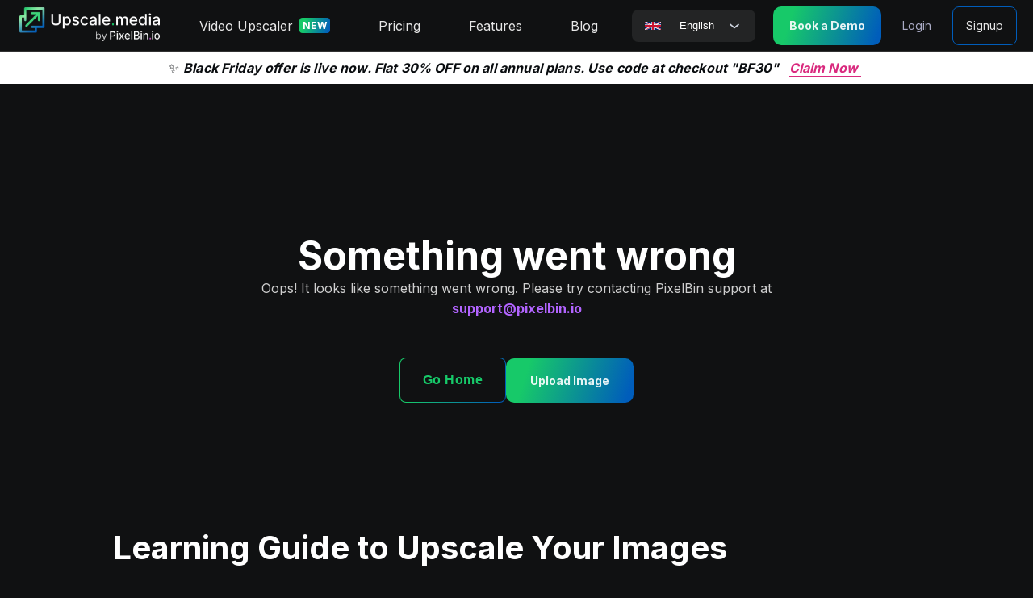

--- FILE ---
content_type: text/html; charset=utf-8
request_url: https://www.upscale.media/upload?url=https://thishousedoesnotexist.org/assets/houses/25783982.png?_1664064083
body_size: 14065
content:
<!DOCTYPE html>
<html lang="en">
    <head>
        <!-- Helmet -->
        <title >AI Image Upscaler - Enlarge &amp; Enhance Your Photos for Free - Upscale.media</title><meta name="description" content="Upscale images to 2x or 4x without losing textures or details with our AI tool. The best AI image upscaler for stunning visuals. Try Upscale.media now!"/><meta data-react-helmet="true" property="twitter:title" content="AI Image Upscaler - Enlarge &amp; Enhance Your Photos for Free - Upscale.media"/><meta data-react-helmet="true" property="twitter:description" content="Upscale images to 2x or 4x without losing textures or details with our AI tool. The best AI image upscaler for stunning visuals. Try Upscale.media now!"/><meta data-react-helmet="true" property="twitter:image" content="https://www.upscale.media/static/public/upscale_media.jpg"/><meta data-react-helmet="true" property="twitter:card" content="summary_large_image"/><meta data-react-helmet="true" property="twitter:site_name" content="Upscale.media"/><meta data-react-helmet="true" property="twitter:site" content="@UpscalemediaIN"/><meta data-react-helmet="true" property="og:title" content="AI Image Upscaler - Enlarge &amp; Enhance Your Photos for Free - Upscale.media"/><meta data-react-helmet="true" property="og:description" content="Upscale images to 2x or 4x without losing textures or details with our AI tool. The best AI image upscaler for stunning visuals. Try Upscale.media now!"/><meta data-react-helmet="true" property="og:image" content="https://www.upscale.media/static/public/upscale_media.jpg"/><meta data-react-helmet="true" property="og:site_name" content="Upscale.media"/><meta data-react-helmet="true" property="og:locale" content="en_US"/><meta data-react-helmet="true" property="og:type" content="website"/><meta data-react-helmet="true" name="msapplication-TileImage" content="https://www.upscale.media/static/public/upscale_media.jpg"/><meta data-react-helmet="true" name="keywords" content="upscale, upscale.media, let&#x27;s enhance, 2x image, 2x upscale, 2x upscale image, 4x image, 4x image upscale,4x image, enhance image, enhance photo, higher resolution, higher resolution image, online upscale, online upscale image, low quality to high quality, high quality image, enhance picture, enhance resolution, image quality enhancer, image resolution enhancer, increase resolution, increase reolution of image, improve quality, increase quality, enlarge image, enlarge photo, enlarge pictures"/><link data-react-helmet="true" rel="canonical" href="https://www.upscale.media/upload"/><link data-react-helmet="true" rel="alternate" hreflang="x-default" href="https://www.upscale.media/upload"/><link data-react-helmet="true" rel="alternate" hreflang="en" href="https://www.upscale.media/upload"/><link data-react-helmet="true" rel="alternate" hreflang="hi" href="https://www.upscale.media/hi/upload"/><link data-react-helmet="true" rel="alternate" hreflang="id" href="https://www.upscale.media/id/upload"/><link data-react-helmet="true" rel="alternate" hreflang="pt" href="https://www.upscale.media/pt/upload"/><link data-react-helmet="true" rel="alternate" hreflang="es" href="https://www.upscale.media/es/upload"/><link data-react-helmet="true" rel="alternate" hreflang="de" href="https://www.upscale.media/de/upload"/><link data-react-helmet="true" rel="alternate" hreflang="it" href="https://www.upscale.media/it/upload"/><link data-react-helmet="true" rel="alternate" hreflang="fr" href="https://www.upscale.media/fr/upload"/><link data-react-helmet="true" rel="alternate" hreflang="zh" href="https://www.upscale.media/zh/upload"/><link data-react-helmet="true" rel="alternate" hreflang="ru" href="https://www.upscale.media/ru/upload"/><link data-react-helmet="true" rel="alternate" hreflang="th" href="https://www.upscale.media/th/upload"/><link data-react-helmet="true" rel="alternate" hreflang="hu" href="https://www.upscale.media/hu/upload"/><link data-react-helmet="true" rel="alternate" hreflang="vi" href="https://www.upscale.media/vi/upload"/><link data-react-helmet="true" rel="alternate" hreflang="ms" href="https://www.upscale.media/ms/upload"/><link data-react-helmet="true" rel="alternate" hreflang="pl" href="https://www.upscale.media/pl/upload"/><link data-react-helmet="true" rel="alternate" hreflang="ja" href="https://www.upscale.media/ja/upload"/><link data-react-helmet="true" rel="alternate" hreflang="ko" href="https://www.upscale.media/ko/upload"/><link data-react-helmet="true" rel="alternate" hreflang="tr" href="https://www.upscale.media/tr/upload"/><link data-react-helmet="true" rel="alternate" hreflang="uk" href="https://www.upscale.media/uk/upload"/><link data-react-helmet="true" rel="alternate" hreflang="bn" href="https://www.upscale.media/bn/upload"/><link data-react-helmet="true" rel="alternate" hreflang="nl" href="https://www.upscale.media/nl/upload"/><link data-react-helmet="true" rel="alternate" hreflang="el" href="https://www.upscale.media/el/upload"/><link data-react-helmet="true" rel="manifest" href="https://www.upscale.media/static/public/manifest.json"/><script data-react-helmet="true" >partytown = {
                forward: [
                    'analytics.trackSubmit',
                    'analytics.trackClick',
                    'analytics.trackLink',
                    'analytics.trackForm',
                    'analytics.pageview',
                    'analytics.identify',
                    'analytics.reset',
                    'analytics.group',
                    'analytics.track',
                    'analytics.ready',
                    'analytics.alias',
                    'analytics.debug',
                    'analytics.page',
                    'analytics.once',
                    'analytics.off',
                    'analytics.on',
                    'analytics.addSourceMiddleware',
                    'analytics.addIntegrationMiddleware',
                    'analytics.setAnonymousId',
                    'analytics.addDestinationMiddleware',
                ],
                debug: false,
                logCalls: false,
                logGetters: false,
                logSetters: false,
                logImageRequests: false,
                logMainAccess: false,
                logScriptExecution: false,
                logSendBeaconRequests: false,
                logStackTraces: false,
                mainWindowAccessors: ["EventEmitter"],
                resolveUrl: (url, location, type) => {
                    // only proxy the urls present here
                    var PARTYTOWN_PROXY_URLS = {
                        "www.google-analytics.com": false,
                        "static.hotjar.com": true,
                        "vars.hotjar.com": true,
                        "script.hotjar.com": true,
                    };
                    if (PARTYTOWN_PROXY_URLS[url.hostname]) {
                        var proxyUrl = new URL(location.origin + "/proxy");
                        proxyUrl.searchParams.append("url", url.href);
                        return proxyUrl;
                    }
                    return url;
                }
            };
         </script><script data-react-helmet="true" >!(function(w,p,f,c){c=w[p]=w[p]||{};c[f]=(c[f]||[])})(window,'partytown','forward');/* Partytown 0.7.3 - MIT builder.io */
!function(t,e,n,i,r,o,a,d,s,c,p,l){function u(){l||(l=1,"/"==(a=(o.lib||"/~partytown/")+(o.debug?"debug/":""))[0]&&(s=e.querySelectorAll('script[type="text/partytown"]'),i!=t?i.dispatchEvent(new CustomEvent("pt1",{detail:t})):(d=setTimeout(w,1e4),e.addEventListener("pt0",f),r?h(1):n.serviceWorker?n.serviceWorker.register(a+(o.swPath||"partytown-sw.js"),{scope:a}).then((function(t){t.active?h():t.installing&&t.installing.addEventListener("statechange",(function(t){"activated"==t.target.state&&h()}))}),console.error):w())))}function h(t){c=e.createElement(t?"script":"iframe"),t||(c.setAttribute("style","display:block;width:0;height:0;border:0;visibility:hidden"),c.setAttribute("aria-hidden",!0)),c.src=a+"partytown-"+(t?"atomics.js?v=0.7.3":"sandbox-sw.html?"+Date.now()),e.body.appendChild(c)}function w(t,n){for(f(),t=0;t<s.length;t++)(n=e.createElement("script")).innerHTML=s[t].innerHTML,e.head.appendChild(n);c&&c.parentNode.removeChild(c)}function f(){clearTimeout(d)}o=t.partytown||{},i==t&&(o.forward||[]).map((function(e){p=t,e.split(".").map((function(e,n,i){p=p[i[n]]=n+1<i.length?"push"==i[n+1]?[]:p[i[n]]||{}:function(){(t._ptf=t._ptf||[]).push(i,arguments)}}))})),"complete"==e.readyState?u():(t.addEventListener("DOMContentLoaded",u),t.addEventListener("load",u))}(window,document,navigator,top,window.crossOriginIsolated);</script>
        <meta charset="utf-8" />
        <meta
            name="viewport"
            content="width=device-width, initial-scale=1, shrink-to-fit=no, user-scalable=yes"
        />
        <meta name="theme-color" content="#101112" />
        <meta http-equiv="X-UA-Compatible" content="IE=edge" />
        <meta name="author" content="PixelBin" />
        <meta name='robots' content='index, follow' />
        <meta name="apple-mobile-web-app-title" content="Upscale.media" />
        <meta name="application-name" content="Upscale.media" />
        <meta name="msapplication-TileColor" content="#da532c" />
        <!-- Yandex Verification Tag -->
        <meta name="yandex-verification" content="e366126e60fdbd0d" />
        <!-- Baidu Site Verification Tag -->
        <meta name="baidu-site-verification" content="code-c3xLwm2rlO" />
        <!-- Apple Appstore app Install banner -->
        <meta
            name="apple-itunes-app"
            content="app-id=1612626658, app-argument=https://www.upscale.media/"
        />
        <meta
            name="ahrefs-site-verification"
            content="8fd0bc49d8b5e677c269c63c354380428d5bef1d6f9ae62f455ba058ad8b4d01"
        />
        <link
            rel="icon"
            href="https://cdn.pixelbin.io/v2/dummy-cloudname/original/upscalemedia_assets/logo/favicon.png?f_auto=true"
        />
        <link
            rel="apple-touch-icon"
            href="https://cdn.pixelbin.io/v2/dummy-cloudname/original/upscalemedia_assets/logo/favicon.png?f_auto=true"
        />
        <link rel="preconnect" href="https://fonts.gstatic.com" />
        <link
            rel="preload"
            href="https://fonts.googleapis.com/css2?family=Inter:wght@400;700;900&display=optional"
            as="style"
            onload="this.onload=null;this.rel='stylesheet'"
        />
        <link
            rel="preload"
            type="text/css"
            href="https://cdnjs.cloudflare.com/ajax/libs/slick-carousel/1.6.0/slick.min.css"
            as="style"
            onload="this.onload=null;this.rel='stylesheet'"
        />
        <link
            rel="preload"
            type="text/css"
            href="https://cdnjs.cloudflare.com/ajax/libs/slick-carousel/1.6.0/slick-theme.min.css"
            as="style"
            onload="this.onload=null;this.rel='stylesheet'"
        />

        <link rel="preconnect" as="image" href="https://cdn.pixelbin.io" />

        <!-- CONFIG JS -->
        <script>window._conf={"ENV":"production","GTM_CONTAINER_ID":"GTM-MTHFVWT","GOOGLE_CLIENT_ID":"554548215700-1s1uevhjt843b33p3namqhv9kmp0h91o.apps.googleusercontent.com","SENTRY_DSN":"https://6860b50fd02443cc8e0d43ee0ca91ded@o71740.ingest.us.sentry.io/6109686","SENTRY_ENVIRONMENT":"pixelbin","HINATA_MAIN_DOMAIN":"https://console.pixelbin.io","SARADA_MAIN_DOMAIN":"https://www.upscale.media","SARADA_MAIN_SVC":"http://pixb-sarada-main-svc.default.svc.cluster.local","SAKURA_MAIN_DOMAIN":"https://www.erase.bg","SUIGETSU_MAIN_DOMAIN":"https://www.watermarkremover.io","SAI_MAIN_DOMAIN":"https://www.shrink.media","SATETSU_MAIN_DOMAIN":"https://www.convertfiles.ai","MITSUKI_MAIN_DOMAIN":"https://www.pixelbin.io","CHOJI_PNL_URL":"https://api.pixelbin.io/service/panel/assets","HIRUZEN_MAIN_URL":"https://api.pixelbin.io/service/panel/organization","NEJI_MAIN_URL":"https://api.pixelbin.io/service/panel/users","NEJI_WEBHOOK_URL":"https://api.pixelbin.io/service/webhook/users","UPSCALE_PLATFORM_DOMAIN":"upscale.media","PIXELBIN_PLATFORM_DOMAIN":"pixelbin.io","RUPIKA_PNL_URL":"https://api.pixelbin.io/service/panel/payment","WEBFLOW_BLOG_URL":"https://webflow.upscale.media","RECAPTCHA_SITE_KEY":"6LcgwSsdAAAAAJO_QsCkkQuSlkOal2jqXic2Zuvj","WEBFLOW_CMS_API":"https://api.webflow.com","WEBFLOW_SITE_ID":"61933e02f5dbb1d308344fd5","ASSETS_PATH":"https://cdn.pixelbin.io/v2/dummy-cloudname/pjafo2/original/","WEBFLOW_API_ZONE_PATH":"https://cdn.pixelbin.io/v2/dummy-cloudname/aRRCVL/original/","WEBFLOW_API_ASSETS_PATH":"https://uploads-ssl.webflow.com/","HIDAN_INTRNL_URL":"https://api.pixelbin.io/___/internal/misc","FREE_PLAN_ID":-994,"GLAMAR_DOMAIN":"https://www.glamar.io","COPILOT_DOMAIN":"https://www.copilot.live","BOLTIC_DOMAIN":"https://www.boltic.io","FROLIC_DOMAIN":"https://www.frolic.live","DAILY_IMAGE_TRANSFORMATION_LIMIT":2,"SHOW_LIMIT_POPUP_BANNER":true,"NO_INDEX":false,"NEWSLETTER_LINK":"https://newsletter.pixelbin.io","BORUTO_PUBLIC_URL":"https://api.pixelbin.io/cms","FREE_PROPERTY_PLAN_CREDITS":3,"SKIP_ONE_TAP_ANON_ID_WAIT":false,"PADDLE_CLIENT_SIDE_TOKEN":"live_66bd537ccea92df4128186a6ef5","LISTEN_HOSTNAME":"","UM_ANON_LIMITS":{"1X":{"maxInputWidth":10000,"maxInputHeight":10000},"2X":{"maxInputWidth":5000,"maxInputHeight":5000},"4X":{"maxInputWidth":2500,"maxInputHeight":2500},"8X":{"maxInputWidth":1250,"maxInputHeight":1250}},"UM_MAX_DIMENSION_LIMIT":20000,"JIRAIYA_PUBLIC_URL":"https://api.pixelbin.io/service/public/transformation","JIRAIYA_PNL_URL":"https://api.pixelbin.io/service/panel/transformation","DELIVERY_BASE_URL":"https://delivery.pixelbin.io","PREDICTION_ASSETS_PATH":"https://cdn.pixelbin.io/v2/dummy-cloudname/_kxh09/original/","ANON_PREDICTION_SIGNATURE_KEY":"A4nzUYcDOZ","MAX_IMAGE_TRANSFORMATION_SIZE":26214400}</script>
        <!-- REDUX INITIAL STATE -->
        <script>window.INITITAL_STATE={"uploadDetails":{"images":[],"draggedInputImage":null,"isShowSignupBanner":false,"isShowDemoBanner":false,"isShowLimitBanner":false,"isShowDimensionLimitBanner":false,"limit":2,"resetTime":1765781824573},"userAgentDetails":{"isAndroidApp":false,"isMobileDevice":false,"isIOSDevice":false},"blogData":{"recentBlog":null,"showRecentBlog":true},"translationDetails":{"dynamicLinks":{"privacyPolicyHref":"target='_blank' rel='noreferrer' href='/privacy-policy'","termsHref":"target='_blank' rel='noreferrer' href='/terms-of-use'","pixelbinAnchorTag":"target='_blank' rel='noreferrer' href='https://www.pixelbin.io'","upscaleAnchorTag":"target='_blank' rel='noreferrer' href='https://www.upscale.media'","publicCalendly":"target='_blank' rel='noreferrer' href='https://meetings-na2.hubspot.com/rohitverma/pixelbin'","pixelbinLoginTag":"target='_blank' rel='noreferrer' href='https://console.pixelbin.io/auth/login'","pixelbinSupportTag":"target='_blank' rel='noreferrer nofollow' href='mailto:support@pixelbin.io'","pixelbinSalesTag":"target='_blank' rel='noreferrer nofollow' href='mailto:sales@pixelbin.io'"}},"reviewsData":{"reviews":null,"averageRating":null,"showReview":false},"productWidgetData":{"categories":null,"productData":null},"announcementsData":{"announcements":{"page":{"type":"number","size":1,"current":1,"hasNext":false,"itemTotal":1},"items":[{"_id":"62cbb158-a83b-48b2-b3ee-c8ce9e3042e2","tag":"upscale","contentType":"raw_html","content":{"en":"<div style=\"font-size: 1rem; font-weight: 400; line-height: 1.5; letter-spacing: 0.00938em; min-height: 30px; background: #FFFFFF; color: #0A0D10; width: 100%; z-index: 90; padding: 8px 10px; text-align: center; position: sticky;\">\n    ✨ <strong><em>Black Friday offer is live now. Flat 30% OFF on all annual plans. Use code at checkout \"BF30\" </em></strong>\n    <strong>\n        &nbsp;\n        <a\n            style=\"text-decoration: none; border-bottom: 2px solid #D92A7E; cursor: pointer; color: #D92A7E;\"\n            target=\"_blank\"\n            href=\"https://www.upscale.media/pricing?utm_source=upscalebanner&utm_campaign=BF30\"\n        >\n            <em><strong>Claim Now</strong></em>\n        </a>\n        &nbsp; \n    </strong>\n</div>"},"skipPaths":["/pricing"],"meta":{},"isActive":true,"name":"BF 30% Discount ","createdAt":"2025-11-13T14:46:46.874Z","updatedAt":"2025-11-14T11:04:50.018Z"}]}},"paymentDetails":{"plans":null,"addons":null},"languageDetails":{"displayLanguages":[{"shortCode":"en","displayName":"English","name":"English","flag":"https://flagcdn.com/w40/gb.png","order":0},{"shortCode":"hi","displayName":"हिंदी","name":"Hindi","flag":"https://flagcdn.com/w40/in.png","order":1},{"shortCode":"id","displayName":"Indonesian","name":"Indonesian","flag":"https://flagcdn.com/w40/id.png","order":2},{"shortCode":"pt","displayName":"Português","name":"Portuguese","flag":"https://flagcdn.com/w40/pt.png","order":3},{"shortCode":"es","displayName":"Español","name":"Spanish","flag":"https://flagcdn.com/w40/es.png","order":4},{"shortCode":"de","displayName":"Deutsch","name":"German","flag":"https://flagcdn.com/w40/de.png","order":6},{"shortCode":"it","displayName":"Italiano","name":"Italian","flag":"https://flagcdn.com/w40/it.png","order":7},{"shortCode":"fr","displayName":"Français","name":"French","flag":"https://flagcdn.com/w40/fr.png","order":8},{"shortCode":"zh","displayName":"中文","name":"Chinese","flag":"https://flagcdn.com/w40/cn.png","order":9},{"shortCode":"ru","displayName":"Русский","name":"Russian","flag":"https://flagcdn.com/w40/ru.png","order":10},{"shortCode":"th","displayName":"ไทย","name":"Thai","flag":"https://flagcdn.com/w40/th.png","order":11},{"shortCode":"hu","displayName":"Magyar","name":"Hungarian","flag":"https://flagcdn.com/w40/hu.png","order":12},{"shortCode":"vi","displayName":"Tiếng Việt","name":"Vietnamese","flag":"https://flagcdn.com/w40/vn.png","order":13},{"shortCode":"ms","displayName":"Melayu","name":"Malay","flag":"https://flagcdn.com/w40/my.png","order":14},{"shortCode":"pl","displayName":"Polski","name":"Polish","flag":"https://flagcdn.com/w40/pl.png","order":15},{"shortCode":"ja","displayName":"日本語","name":"Japanese","flag":"https://flagcdn.com/w40/jp.png","order":16},{"shortCode":"ko","displayName":"한국인","name":"Korean","flag":"https://flagcdn.com/w40/kr.png","order":17},{"shortCode":"tr","displayName":"Türkçe","name":"Turkish","flag":"https://flagcdn.com/w40/tr.png","order":18},{"shortCode":"uk","displayName":"українська","name":"Ukrainian","flag":"https://flagcdn.com/w40/ua.png","order":19},{"shortCode":"bn","displayName":"বাংলা","name":"Bengali","flag":"https://flagcdn.com/w40/bd.png","order":21},{"shortCode":"nl","displayName":"Nederlands","name":"Dutch","flag":"https://flagcdn.com/w40/nl.png","order":22},{"shortCode":"el","displayName":"Ελληνικά","name":"Greek","flag":"https://flagcdn.com/w40/gr.png","order":23}],"languages":["en","hi","id","pt","es","de","it","fr","zh","ru","th","hu","vi","ms","pl","ja","ko","tr","uk","bn","nl","el"],"lastUpdated":1765919551546},"websiteConfig":{"socialMediaLinks":[{"identifier":"facebook","to":"https://www.facebook.com/pixelbinio1"},{"identifier":"twitter","to":"https://twitter.com/PixelBinio"},{"identifier":"instagram","to":"https://www.instagram.com/pixelbinio"},{"identifier":"linkedin","to":"https://www.linkedin.com/company/pixel-bin"},{"identifier":"youtube","to":"https://www.youtube.com/@pixelbinio"},{"identifier":"discord","to":"https://discord.com/invite/gXmJcfjDhW"},{"identifier":"pinterest","to":"https://in.pinterest.com/pixelbinio"}],"footerBadgeList":[{"badgeUrl":"https://cdn.pixelbin.io/v2/dummy-cloudname/t.resize(h:400)/trust_badges/Soc2.png?f_auto=true","badgeName":"soc"},{"badgeUrl":"https://cdn.pixelbin.io/v2/dummy-cloudname/t.resize(h:400)/trust_badges/GDPR_Certification.png?f_auto=true","badgeName":"gdpr"},{"badgeUrl":"https://cdn.pixelbin.io/v2/dummy-cloudname/t.resize(h:400)/trust_badges/ISO_Certification.png?f_auto=true","badgeName":"iso"}],"footerLinks":{"en":[{"display":"Privacy","identifier":"privacy","isExternal":false,"openInNewTab":null,"skipLocalization":null,"to":"/privacy-policy"},{"display":"Terms","identifier":"terms","isExternal":false,"openInNewTab":null,"skipLocalization":null,"to":"/terms-of-use"},{"display":"Pricing","identifier":"pricing","isExternal":true,"openInNewTab":null,"skipLocalization":null,"to":"https://www.upscale.media/pricing"},{"display":"Blog","identifier":"blogs","isExternal":true,"openInNewTab":null,"skipLocalization":null,"to":"https://www.upscale.media/blog"},{"display":"Tools & Guide","identifier":"toolsandguide","isExternal":true,"openInNewTab":null,"skipLocalization":null,"to":"https://www.upscale.media/g/tools-and-guide"},{"display":"About Us","identifier":"aboutus","isExternal":false,"openInNewTab":null,"skipLocalization":null,"to":"/about-us"},{"display":"Caution Notice","identifier":"cautionnotice","isExternal":false,"openInNewTab":null,"skipLocalization":null,"to":"/caution-notice"},{"display":"Become an Affiliate","identifier":"becomeanaffiliate","isExternal":true,"openInNewTab":true,"skipLocalization":false,"to":"https://www.pixelbin.io/g/affiliate/become-a-pixelbin-affiliate?utm_source=upscalemedia&utm_medium=footer&utm_campaign=affiliate"},{"display":"Newsletter","identifier":"newsletter","isExternal":true,"openInNewTab":true,"skipLocalization":null,"to":"https://newsletter.pixelbin.io"},{"display":"Image Upscale API","identifier":"imageupscaleaPI","isExternal":true,"openInNewTab":null,"skipLocalization":null,"to":"https://www.upscale.media/g/api/image-enhancement"},{"display":"Plugins","identifier":"plugins","isExternal":true,"openInNewTab":null,"skipLocalization":null,"to":"https://www.upscale.media/plugins"},{"display":"Virtual Try-On","identifier":"virtualTryOn","isExternal":true,"openInNewTab":null,"skipLocalization":null,"to":"https://www.glamar.io/virtual-try-on"},{"display":"AI Facial Skin Analysis","identifier":"AiFacial","isExternal":true,"openInNewTab":null,"skipLocalization":null,"to":"https://www.glamar.io/solutions/ai-facial-skin-analysis"}]},"navMenuItems":{"en":[{"display":"Video Upscaler","identifier":"video","dropDown":false,"route":"/video-upscale","isExternal":false,"desktopHide":false,"dropDownItems":[]},{"display":"Account","identifier":"account","dropDown":true,"route":"/","isExternal":false,"desktopHide":true,"dropDownItems":[],"Component":"Account"},{"display":"Pricing","identifier":"pricing","dropDown":false,"route":"/pricing","isExternal":false,"desktopHide":false,"dropDownItems":[],"Component":"Pricing"},{"display":"Features","identifier":"features","dropDown":false,"route":"/features","isExternal":false,"desktopHide":false,"dropDownItems":[]},{"display":"Blog","identifier":"blog","dropDown":false,"route":"https://www.upscale.media/blog","isExternal":true,"desktopHide":false,"dropDownItems":[]}]},"lastUpdated":1765919589596},"pixelbinProducts":{"products":[{"identifier":"pixelbinProducts","title":"Try Our Other Products","description":null,"isActive":true,"order":1,"createdAt":"2024-07-16T17:32:26.619Z","updatedAt":"2024-12-10T12:41:42.053Z","publishedAt":"2024-07-16T17:32:28.723Z","locale":"en","products":{"data":[{"id":1,"attributes":{"identifier":"Erase.bg","title":"Erase.bg","logoImgSrc":"https://cdn.pixelbin.io/v2/dummy-cloudname/original/__logos__/erase_bg/erasebg_logo_light.png?f_auto=true","description":"Erase.bg is a smart AI background removal tool that lets you erase the background for FREE","ctaText":"Try now for free","gradient":"linear-gradient(120.55deg, #FF4040 18.56%, #A20BD8 98.01%)","gradientReverse":"linear-gradient(120.55deg, #A20BD8 18.56%, #FF4040 98.01%)","isLocalized":false,"isComingSoon":false,"isActive":true,"order":0,"linkHref":"https://www.erase.bg/","createdAt":"2024-07-16T17:35:39.748Z","updatedAt":"2024-11-22T09:57:45.355Z","publishedAt":"2024-07-16T17:35:40.987Z","locale":"en","logoIconSrc":"https://cdn.pixelbin.io/v2/dummy-cloudname/original/__logos__/erase_bg/erasebg_favicon.png?f_auto=true"}},{"id":2,"attributes":{"identifier":"Upscale.media","title":"Upscale.media","logoImgSrc":"https://cdn.pixelbin.io/v2/dummy-cloudname/original/__logos__/upscale_media/um_logo_light.png?f_auto=true","description":"Upscale.media is an AI image upscaling tool that lets you enlarge & enhance your images for FREE.","ctaText":"Try now for free","gradient":"linear-gradient(107.65deg,#17C969 17.53%,#005DBB 94.64%)","gradientReverse":"linear-gradient(107.65deg,#005DBB 17.53%,#17C969 94.64%)","isLocalized":false,"isComingSoon":false,"isActive":true,"order":1,"linkHref":"https://www.upscale.media/","createdAt":"2024-07-16T17:36:45.555Z","updatedAt":"2024-11-22T09:57:54.385Z","publishedAt":"2024-07-16T17:36:46.503Z","locale":"en","logoIconSrc":"https://cdn.pixelbin.io/v2/dummy-cloudname/original/__logos__/upscale_media/um_favicon.png?f_auto=true"}},{"id":3,"attributes":{"identifier":"Watermarkremover.io","title":"Watermarkremover.io","logoImgSrc":"https://cdn.pixelbin.io/v2/dummy-cloudname/original/__logos__/watermark_remover/wmr_logo_light.png?f_auto=true","description":"WatermarkRemover.io is an AI watermark-remover tool that lets you remove watermarks from images for FREE.","ctaText":"Try now for free","gradient":"linear-gradient(132.2deg, #F9D423 7.64%, #FF4E50 97.11%)","gradientReverse":"linear-gradient(132.2deg, #FF4E50 7.64%, #F9D423 97.11%)","isLocalized":false,"isComingSoon":false,"isActive":true,"order":2,"linkHref":"https://www.watermarkremover.io/","createdAt":"2024-07-16T17:39:35.893Z","updatedAt":"2025-09-03T07:15:01.481Z","publishedAt":"2024-07-16T17:39:38.790Z","locale":"en","logoIconSrc":"https://cdn.pixelbin.io/v2/dummy-cloudname/original/__logos__/watermark_remover/wmr_favicon.png?f_auto=true"}},{"id":4,"attributes":{"identifier":"Shrink.media","title":"Shrink.media","logoImgSrc":"https://cdn.pixelbin.io/v2/dummy-cloudname/original/__logos__/shrink_media/sm_logo_light.png?f_auto=true","description":"Shrink.media reduces the size of your images using intelligent compression technique for FREE.","ctaText":"Try now for free","gradient":"linear-gradient(90.36deg, #AD00FF 0.31%, #330371 104.9%)","gradientReverse":"linear-gradient(120.55deg, #330371 18.56%, #AD00FF 98.01%)","isLocalized":false,"isComingSoon":false,"isActive":true,"order":3,"linkHref":"https://www.shrink.media/","createdAt":"2024-07-16T17:40:37.808Z","updatedAt":"2024-11-22T09:58:12.275Z","publishedAt":"2024-07-16T17:40:38.852Z","locale":"en","logoIconSrc":"https://cdn.pixelbin.io/v2/dummy-cloudname/original/__logos__/shrink_media/sm_favicon.png?f_auto=true"}},{"id":5,"attributes":{"identifier":"ConvertFiles.ai","title":"ConvertFiles.ai","logoImgSrc":"https://cdn.pixelbin.io/v2/dummy-cloudname/original/__logos__/convert_files/cf_logo_light.png?f_auto=true","description":"ConvertFiles.ai is a format changer tool that lets you to change the image format for FREE.","ctaText":"Try now for free","gradient":"linear-gradient(92.99deg, #0148BA 1.35%, #01A5FF 104.47%)","gradientReverse":"linear-gradient(92.99deg, #01A5FF 1.35%, #0148BA 104.47%)","isLocalized":false,"isComingSoon":false,"isActive":true,"order":4,"linkHref":"https://www.convertfiles.ai/","createdAt":"2024-07-16T17:41:46.475Z","updatedAt":"2024-11-22T09:58:21.252Z","publishedAt":"2024-07-16T17:41:48.146Z","locale":"en","logoIconSrc":"https://cdn.pixelbin.io/v2/dummy-cloudname/original/__logos__/convert_files/cf_favicon.png?f_auto=true"}},{"id":7,"attributes":{"identifier":"GlamAR","title":"GlamAR","logoImgSrc":"https://cdn.pixelbin.io/v2/dummy-cloudname/original/__logos__/glam_ar/glamar_logo_light.png?f_auto=true","description":"GlamAR is an Augmented Reality platform for a seamless try on experience.","ctaText":"Try now for free","gradient":"linear-gradient(168deg, #E65F6E 0.66%, #DA0E64 59.95%)","gradientReverse":"linear-gradient(348deg, #DA0E64 0.66%, #E65F6E 59.95%)","isLocalized":false,"isComingSoon":false,"isActive":true,"order":5,"linkHref":"https://www.glamar.io/","createdAt":"2024-07-16T17:45:07.221Z","updatedAt":"2024-11-22T09:58:29.639Z","publishedAt":"2024-07-16T17:45:30.175Z","locale":"en","logoIconSrc":"https://cdn.pixelbin.io/v2/dummy-cloudname/original/__logos__/glam_ar/glamar_favicon.png?f_auto=true"}},{"id":10,"attributes":{"identifier":"AI Headshot Generator","title":"AI Headshot Generator","logoImgSrc":"https://cdn.pixelbin.io/v2/dummy-cloudname/original/__logos__/aiheadshotgenerator/ahg_logo_light.png","description":"AI Headshot Generator is an easy and quick tool that can effortlessly transform your everyday snapshots into AI professional photos","ctaText":"Generate Headshots","gradient":"linear-gradient(120.55deg, #48B768 18.56%, #1BA774 98.01%)","gradientReverse":"linear-gradient(120.55deg, #1BA774 18.56%, #48B768 98.01%)","isLocalized":false,"isComingSoon":false,"isActive":true,"order":10,"linkHref":"https://www.aiheadshotgenerator.media/","createdAt":"2024-07-16T17:56:06.475Z","updatedAt":"2024-11-22T09:59:16.665Z","publishedAt":"2024-07-16T17:56:07.424Z","locale":"en","logoIconSrc":"https://cdn.pixelbin.io/v2/dummy-cloudname/original/__logos__/aiheadshotgenerator/aiheadshot_icon_logo.png"}}]},"localizations":{"data":[]}},{"identifier":"curatedProducts","title":"Curated Products","description":null,"isActive":true,"order":2,"createdAt":"2024-07-16T17:32:46.140Z","updatedAt":"2024-12-10T12:41:50.078Z","publishedAt":"2024-07-16T17:32:47.439Z","locale":"en","products":{"data":[{"id":6,"attributes":{"identifier":"CoPilot.live","title":"CoPilot.live","logoImgSrc":"https://cdn.pixelbin.io/v2/dummy-cloudname/original/__logos__/copilot_live/Kaily_logo_White.png","description":"An all-in-one solution that unifies your verticals, empowering you to gain instant insights with unrivalled speed and efficiency","ctaText":"Try now for free","gradient":"linear-gradient(86deg, #6278B1 0%, #9F136D 100%)","gradientReverse":"linear-gradient(86deg, #9F136D 0%, #6278B1 100%)","isLocalized":false,"isComingSoon":false,"isActive":true,"order":6,"linkHref":"https://www.copilot.live/","createdAt":"2024-07-16T17:43:30.208Z","updatedAt":"2025-10-31T09:25:53.991Z","publishedAt":"2024-07-16T17:43:31.163Z","locale":"en","logoIconSrc":"https://cdn.pixelbin.io/v2/dummy-cloudname/original/__pixelbin_assets/logo/copilot.png"}},{"id":8,"attributes":{"identifier":"Boltic","title":"Boltic","logoImgSrc":"https://cdn.pixelbin.io/v2/dummy-cloudname/original/__logos__/boltic/boltic_logo.png","description":"A no-code/low-code platform to automate AI-powered workflows with 100+ app integrations","ctaText":"Try now for free","gradient":"#ff592f","gradientReverse":"#ff592f","isLocalized":false,"isComingSoon":false,"isActive":true,"order":8,"linkHref":"https://www.boltic.io/","createdAt":"2024-07-16T17:48:30.729Z","updatedAt":"2025-02-26T03:21:51.045Z","publishedAt":"2024-07-16T17:48:38.243Z","locale":"en","logoIconSrc":"https://cdn.pixelbin.io/v2/dummy-cloudname/original/__logos__/boltic/boltic_icon.svg"}}]},"localizations":{"data":[]}}],"lastUpdated":1765919589587}}</script>
        <!-- i18n Language store and Language -->
        <script>window.initialI18nStore={"en":{"common":{"header":{"navLink1":"Features","navLink2":"Blog","navLink3":"Careers","navLink4":"Pricing","navUploadBtnText":"Upload Image","goToDashboard":"Batch Mode"},"footer":{"mainDescription":"Upscale and enhance your images in just a few clicks with our powerful AI technology. Join thousands of users who save time and achieve stunning results with Upscale.media!","navLink1":"Privacy","navLink2":"Terms","navLink3":"Blog","navLink4":"Careers","navLink5":"About Us","navLink6":"Pricing","navLink7":"Tools & Guides","navLink8":"Caution Notice","navLink9":"Become a Partner","navLink10":"Newsletter","navLink11":"Image Upscale API","findUsOn":"Find us on","copyrightMadeInIndia":"#MadeInIndia","copyrightCompanyName":"Shopsense Retail Technologies Limited","isoBadge":"https://cdn.pixelbin.io/v2/dummy-cloudname/t.resize(h:256)/trust_badges/iso_badge.png","socImage":"https://cdn.pixelbin.io/v2/dummy-cloudname/t.resize(h:256)/trust_badges/soc.png"},"samples":{"mainTitle":"A free AI image enhancer that increases image resolution","mainDescription":"An AI image upscaler that delivers speed and precision, built for individuals and enterprises alike."},"context":[{"label":"Individuals","identifier":"individuals","ErasedImageUrl":"https://cdn.pixelbin.io/v2/dummy-cloudname/original/upscalemedia_assets/home_page/Individual_After.png?f_auto=true","OriginalImageUrl":"https://cdn.pixelbin.io/v2/dummy-cloudname/t.resize(w:300)/upscalemedia_assets/home_page/Individual_Before.png?f_auto=true","mobileErasedImageUrl":"https://cdn.pixelbin.io/v2/dummy-cloudname/t.resize(w:600)/upscalemedia_assets/home_page/Individual_After_Mobile_3X.png?f_auto=true","mobileOriginalImageUrl":"https://cdn.pixelbin.io/v2/dummy-cloudname/t.resize(w:100)/upscalemedia_assets/home_page/Individual_Before_Mobile_3X.png?f_auto=true"},{"label":"Professionals","identifier":"professional","ErasedImageUrl":"https://cdn.pixelbin.io/v2/dummy-cloudname/original/upscalemedia_assets/home_page/Professional_After.png?f_auto=true","OriginalImageUrl":"https://cdn.pixelbin.io/v2/dummy-cloudname/t.resize(w:300)/upscalemedia_assets/home_page/Professional_Before.png?f_auto=true","mobileErasedImageUrl":"https://cdn.pixelbin.io/v2/dummy-cloudname/t.resize(w:600)/upscalemedia_assets/home_page/Professional_After_Mobile_3X.png?f_auto=true","mobileOriginalImageUrl":"https://cdn.pixelbin.io/v2/dummy-cloudname/t.resize(w:100)/upscalemedia_assets/home_page/Professional_Before_Mobile_3X.png?f_auto=true"},{"label":"E-commerce","identifier":"ecommerce","ErasedImageUrl":"https://cdn.pixelbin.io/v2/dummy-cloudname/original/upscalemedia_assets/home_page/E_Commerce_After.png?f_auto=true","OriginalImageUrl":"https://cdn.pixelbin.io/v2/dummy-cloudname/t.resize(w:300)/upscalemedia_assets/home_page/E_Commerce_Before.png?f_auto=true","mobileErasedImageUrl":"https://cdn.pixelbin.io/v2/dummy-cloudname/t.resize(w:600)/upscalemedia_assets/home_page/E_Commerce_After_Mobile_3X.png?f_auto=true","mobileOriginalImageUrl":"https://cdn.pixelbin.io/v2/dummy-cloudname/t.resize(w:100)/upscalemedia_assets/home_page/E_Commerce_Before_Mobile_3X.png?f_auto=true"}],"metaData":{"keywords":"upscale, upscale.media, let's enhance, 2x image, 2x upscale, 2x upscale image, 4x image, 4x image upscale,4x image, enhance image, enhance photo, higher resolution, higher resolution image, online upscale, online upscale image, low quality to high quality, high quality image, enhance picture, enhance resolution, image quality enhancer, image resolution enhancer, increase resolution, increase reolution of image, improve quality, increase quality, enlarge image, enlarge photo, enlarge pictures","homeTitle":"AI Image Upscaler - Enlarge & Enhance Your Photos for Free - Upscale.media","homeDescription":"Upscale images to 2x or 4x without losing textures or details with our AI tool. The best AI image upscaler for stunning visuals. Try Upscale.media now!","featuresTitle":"Features | Upscale.media","featuresDescription":"","uploadTitle":"Upload Image to Enlarge & Enhance | Upscale.media","uploadDescription":"Upload your image and choose between 2x, 4x, or simple artifact removal. Use our super-resolution tool to breathe new life into your images.","privacyTitle":"Privacy Policy - Upscale.media","privacyDescription":"Protect your privacy while using Upscale.media’s online image upscaler. Learn about our comprehensive privacy policy and how we handle data. Read now.","termsTitle":"Terms of Use - Upscale.media","termsDescription":"Learn about every term and condition for using Upscale.media’s online image upscaler. Improve your images while following our platform usage rules.","aboutUsTitle":"About Us - Upscale.media","aboutUsDescription":"Learn about Upscale.media’s mission and vision. Explore our company values and how we aim to provide the best image enhancement service. Read now.","cautionnoticeTitle":"Caution Notice – Beware of Fraud","cautionnoticeDescription":"","pricingTitle":"Upscale.media Pricing: Image Enlargement and Enhancement Services","pricingDescription":"Explore competitive pricing for image enhancement and enhancement services at Upscale.media. Elevate your visuals with our quality solutions!","errorTitle":"Page not found - Upscale.media","uploadVideoTitle":"Free AI Video Upscaler (Upscale Video to 4k)","uploadVideoDescription":"Upscale.media AI Video Upscaler offers HD, Full HD, and 4K upscaling options. Increase resolution, sharpen details, and improve quality with one click."},"urlDialog":{"inputLabel":"Please paste the image URL","submitBtnText":"Submit","invalidUrlError":"Please enter a valid URL"},"appLinks":{"mainTitle":"Get the Upscale.media mobile app","mainDescription":"Upscale and enhance images for free with the all-new Upscale.media mobile app","downloadTitle":"Download app"},"appBanner":{"appName":"Upscale.media","appCompany":"PixelBin","googlePlay":"Free on Google Play","appCta":"View"},"otherProducts":{"mainTitle":"Try Our Other Products","productDescr1":"Erase.bg is a smart AI background removal tool that lets you erase the background for FREE.","productDescr2":"Watermarkremover.io is an AI watermark remover tool that lets you remove watermarks from images for FREE.","productDescr3":"Shrink.media reduces the size of your images using intelligent compression techniques — for FREE.","productDescr4":"ConvertFiles.ai is a format converter tool that lets you change image formats for FREE.","productDescr5":"GlamAR is an Augmented Reality platform for a seamless try-on experience.","ctaText":"Try now for free"},"upload":{"supportedFormats":"Supported formats","png":"png","jpeg":"jpeg","jpg":"jpg","webp":"webp","heic":"heic","image":"Image","video":"Video"},"error":{},"signUpBanner":{"mainTitle":"Sign up on PixelBin.io for FREE and get","mainDescription1":"3 free credits monthly","mainDescription2":"Effortless bulk transformations","mainDescription3":"Power of API and SDK","signUpCta":"Start My Bulk Transformation Journey","loginDesc":"Already have an account?","loginCta":"Login"},"saleBanner":{"discountText":"We're thrilled to announce the launch of Generative Background Creator on Product Hunt,","offerLink":"Check it out!"},"limitBanner":{"mainTitle":"Have more images? Upscale images in bulk","mainDescription1":"Oops! You've hit your daily upload limit of {{dailyImageTransformationLimit}} images.","mainDescription2":"No worries, your limit will renew in","caption":"Sign up now and enjoy monthly free credits!","signUpCta":"Get more credits","noCreditCard":"No credit card required"},"demoBanner":{"mainTitle":"Want us to streamline all of your image management goals?","mainDescription1":"Automated image management solutions","mainDescription2":"Get more done, together","demoCta":"Let’s Talk Over A Demo!"},"dimensionLimitBanner":{"mainTitle":"Unlock High-Resolution Magic","subTitle":"Upscale your images up to {{maxUpscaleDimension}} x {{maxUpscaleDimension}} px resolution!","includesHeader":"By signing up with PixelBin.io, you'll gain access to:","signUpCta":"Join Now – It's Free!","signUpContains":{"items":["Upscaling your images up to {{maxUpscaleDimension}} x {{maxUpscaleDimension}} px resolution","Streamlined bulk editing for faster productivity","Free credits to kick-start your creative projects"]}},"curatedProducts":{"mainTitle":"Curated Products","productDescr1":"An all-in-one solution that unifies your different domains, giving you lightning-fast and efficient insights","productDescr2":"Designed to simplify data operations, integration, analytics, and governance","productDescr3":"One place to play and earn. Join any of our awesome games for free and start profiting!"},"error404":{"uploadBtn":"Upload Image","title":"The page you are trying to access does not exist","subTitle":"Why not try our image upscaling tool? Just upload your image and upscale it in a few clicks!","goHomeBtn":"Go Home"},"errorPage":{"uploadBtn":"Upload Image","title":"We apologize, it seems the page you're looking for no longer exists.","subTitle":"Why not try our background remover tool? Upload your image and remove the background in just a few clicks!","boundaryTitle":"Something went wrong","boundaryDesc":"Oops! It looks like something went wrong. Please try contacting PixelBin support at <a {{pixelbinSupportTag}}>support@pixelbin.io</a>","goHomeBtn":"Go Home"},"uploadVideo":{"avi":"avi","mkv":"mkv","mov":"mov","mp4":"mp4","mpg":"mpg","mpeg":"mpeg","webm":"webm","supportedFormatsAPI":"Supported formats for API","supportedFormatsBrowser":"Supported formats for browser"},"videoLimitBanner":{"image":{"subTitle":"Get more credits to upscale videos!","mainTitle":"Want to clean more videos?","signUpCta":"Log in to get free credits","noCreditCard":"No credit card required","mainDescription1":"You've reached your daily limit of {{dailyImageTransformationLimit}} videos.","mainDescription2":"Your limit will reset in"}}}}}</script> <script>window.initialLanguage="en"</script>
        <!-- STYLES -->
        <style data-styled="true" data-styled-version="5.3.9">:root{--primary:#17C969;--brand-gradient:linear-gradient(107.65deg,#17C969 17.53%,#005DBB 94.64%);--brand-gradient-reverse:linear-gradient(107.65deg,#005DBB 17.53%,#17C969 94.64%);--brand-gradient-erasebg:linear-gradient(120.55deg,#FF4040 18.56%,#A20BD8 98.01%);--brand-gradient-erasebg-reverse:linear-gradient(120.55deg,#A20BD8 18.56%,#FF4040 98.01%);--brand-gradient-watermark:linear-gradient(132.2deg,#F9D423 7.64%,#FF4E50 97.11%);--brand-gradient-watermark-reverse:linear-gradient(132.2deg,#FF4E50 7.64%,#F9D423 97.11%);--brand-gradient-shrink:linear-gradient(90.36deg,#AD00FF 0.31%,#330371 104.9%);--brand-gradient-shrink-reverse:linear-gradient(120.55deg,#330371 18.56%,#AD00FF 98.01%);--brand-gradient-convert:linear-gradient(92.99deg,#0148BA 1.35%,#01A5FF 104.47%);--brand-gradient-convert-reverse:linear-gradient(92.99deg,#01A5FF 1.35%,#0148BA 104.47%);--brand-gradient-glamar:linear-gradient(to right,#D78464,#333333);--brand-gradient-glamar-reverse:linear-gradient(to right,#333333,#D78464);--brand-gradient-copilot:linear-gradient(86deg,#6278B1 0%,#9F136D 100%);--brand-gradient-copilot-reverse:linear-gradient(86deg,#9F136D 0%,#6278B1 100%);--brand-gradient-boltic:linear-gradient(86deg,#41B6D2 0%,#5452BD 100%);--brand-gradient-boltic-reverse:linear-gradient(86deg,#5452BD 0%,#41B6D2 100%);--brand-gradient-frolic:linear-gradient(86deg,#7452F3 0%,#4328A4 100%);--brand-gradient-frolic-reverse:linear-gradient(86deg,#4328A4 0%,#7452F3 100%);--hightlight-bg:linear-gradient(0deg,rgba(255,255,255,0.08),rgba(255,255,255,0.08)),#101112;--highlight-bg-new:linear-gradient(0deg,rgba(255,255,255,0.04) 0%,rgba(255,255,255,0.04) 100%),#101112;--highlight-bg-custom:linear-gradient(0deg,#000000,#000000),linear-gradient(0deg,rgba(255,255,255,0.2),rgba(255,255,255,0.2));--background-highlight-gradient:linear-gradient( 0deg,rgba(255,255,255,0.04),rgba(255,255,255,0.04) ),#101112;--button-gradient:linear-gradient(107.65deg,#17C969 17.53%,#005DBB 94.64%);--border-gradient:var(--button-gradient);--border-light:rgba(203,205,254,0.22);--heading-font :Inter,sans-serif;--heading-font-weight:700;--subheading-font-weight:700;--bold-font-weight:600;--semi-bold:600;--regular:400;--body-font :Inter,sans-serif;--bg-color:#101112;--secondary-bg-color:rgba(255,255,255,0.02);--secondary-bg:rgba(94,177,255,1);--bg-color-80:rgba(16,17,18,0.8);--error:#C13C3C;--border-color:#323232;--secondary-bg:#005DBB;--secondary-border-color:#17C969;--button-border:#005DBB;--button-border-erasebg:#A50CD4;--secondary-button-border:#323232;--border-radius-20:20px;--border-radius-16:16px;--border-radius-10:10px;--border-radius-12:12px;--border-radius-8:8px;--letter-spacing:normal;--white-100:rgba(255,255,255,1);--white-90:rgba(255,255,255,0.9);--white-80:rgba(255,255,255,0.8);--white-70:rgba(255,255,255,0.7);--white-12:rgba(255,255,255,0.12);--white-4:rgba(255,255,255,0.04);--banner-title-max-width:1039px;--banner-description-max-width:795px;--section-description-max-width:795px;--content-max-width:450px;--grey-100:#242B38;--gray-200:#C6CFE2;--grey-300:#AAABC5;--grey-400:#49494F;--grey-500:#303233;--grey-600:#242525;--grey-700:#1A1B1B;--grey-800:#1D202A;--grey-900:#171921;--grey-1000:#151617;--dark-900:#171921;--dark-800:#1D202A;--dark-801:#0A0D10;--dark-700:#242B38;--dark-600:#323648;--dark-grey:#302F2F;--solid-grey:#4E4E4E;--success-dark:#1B934B;--black:#101112;--h1-d:48px;--h1-m:28px;--h2-d:40px;--h2-m:24px;--h3-d:34px;--h3-m:20px;--subtitle-1-d:24px;--subtitle-1-m:18px;--subtitle-2-d:20px;--subtitle-2-m:16px;--subtitle-3-d:18px;--subtitle-3-m:16px;--subtitle-4-d:16px;--subtitle-4-m:14px;--body-1-d:18px;--body-1-m:16px;--body-2-d:16px;--body-2-m:14px;--body-3-d:14px;--body-3-m:12px;--body-4-d:12px;--body-4-m:10px;--caption-1-d:14px;--letter-spacing-0:0%;--letter-spacing-1:1.2px;--letter-spacing-2:1px;--letter-spacing-3:0.6px;--letter-spacing-4:0.5px;--line-height-62:62px;--line-height-58:58px;--line-height-56:56px;--line-height-49:49px;--line-height-40:40px;--line-height-36:36px;--line-height-34:34px;--line-height-32:32px;--line-height-28:28px;--line-height-24:24px;--line-height-12:22px;--line-height-16:16px;--line-height-18:18px;--line-height-22:22px;--line-height-20:20px;--line-height-120:120%;--line-height-140:140%;--line-height-150:150%;--line-height-160:160%;--tooltip-text-color:rgba(255,255,255,0.8);--tooltip-background-color:#49494F;--tooltip-margin:20px;--tooltip-arrow-size:6px;--white:#FFFFFF;--light-100:#ECECF9;--light-200:#C6CFE2;--light-300:#AAABC5;--light-400:#8A8AA8;}/*!sc*/
*{box-sizing:border-box;margin:0;padding:0;}/*!sc*/
body{-webkit-font-smoothing:antialiased;-moz-osx-font-smoothing:grayscale;background-color:var(--bg-color);font-family:var(--body-font);-webkit-user-select:unset;-ms-user-select:unset;-webkit-user-select:unset;-moz-user-select:unset;-ms-user-select:unset;user-select:unset;}/*!sc*/
button{outline:0;border:none;cursor:pointer;}/*!sc*/
a{-webkit-text-decoration:none;text-decoration:none;}/*!sc*/
img{object-fit:contain;}/*!sc*/
input{border:1px solid transparent;outline:none;}/*!sc*/
input[type="radio"]{width:20px;height:20px;accent-color:var(--primary);}/*!sc*/
.nav__link{height:100%;}/*!sc*/
.slick-dots li{width:8px;height:8px;border-radius:100%;background-color:#323232;}/*!sc*/
.slick-dots .slick-active{background:var(--brand-gradient);}/*!sc*/
.slick-dots li button:before{color:transparent !important;}/*!sc*/
.slick-dots li.slick-active button:before{color:transparent !important;}/*!sc*/
.slick-slide{outline:none;}/*!sc*/
.slick-slide:focus,.slick-slide a{outline:none;}/*!sc*/
.slick-slide div{outline:none;}/*!sc*/
.slick-slide div:focus,.slick-slide div a{outline:none;}/*!sc*/
.slick-slide div:nth-child(2){outline:none;}/*!sc*/
.slick-slide div:nth-child(2):focus,.slick-slide div:nth-child(2) a{outline:none;}/*!sc*/
::-webkit-scrollbar{width:5px;height:5px;}/*!sc*/
::-webkit-scrollbar-track{background-color:transparent;-webkit-border-radius:5px;border-radius:5px;}/*!sc*/
::-webkit-scrollbar-thumb{-webkit-border-radius:5px;border-radius:5px;background:#6d6d6d;}/*!sc*/
.gradient-switch{background:var(--brand-gradient);border:none;color:white;}/*!sc*/
data-styled.g22[id="sc-global-bEkRgz1"]{content:"sc-global-bEkRgz1,"}/*!sc*/
.aSdhr{width:auto;cursor:pointer;opacity:1;overflow:hidden;background:none;position:relative;z-index:1;border-radius:var(--border-radius-10);color:var(--white-90);font-family:var(--body-font);font-style:normal;-webkit-letter-spacing:var(--letter-spacing);-moz-letter-spacing:var(--letter-spacing);-ms-letter-spacing:var(--letter-spacing);letter-spacing:var(--letter-spacing);font-weight:bold;font-size:14px;display:-webkit-box;display:-webkit-flex;display:-ms-flexbox;display:flex;-webkit-align-items:center;-webkit-box-align:center;-ms-flex-align:center;align-items:center;-webkit-box-pack:center;-webkit-justify-content:center;-ms-flex-pack:center;justify-content:center;height:48px;padding:0 15px;background:var(--brand-gradient);}/*!sc*/
.aSdhr:hover{background:var(--brand-gradient-reverse);}/*!sc*/
@media (max-width:767px){.aSdhr{font-size:14px;height:48px;}}/*!sc*/
data-styled.g94[id="FilledButton__StyledButton-sc-upeeeu-0"]{content:"aSdhr,"}/*!sc*/
.dUvGUj{height:50px;width:auto;}/*!sc*/
@media (max-width:767px){.dUvGUj{max-width:135px;width:100%;max-height:50px;height:auto;cursor:pointer;}}/*!sc*/
data-styled.g348[id="Logo__LogoImage-sc-1gvzb7d-0"]{content:"dUvGUj,"}/*!sc*/
.hDISYq{cursor:pointer;}/*!sc*/
data-styled.g349[id="Logo__InternalAnchor-sc-1gvzb7d-1"]{content:"hDISYq,"}/*!sc*/
.tUNSQ{width:20px;height:auto;}/*!sc*/
data-styled.g351[id="LanguageSwitcher__FlagImg-sc-l05ad5-0"]{content:"tUNSQ,"}/*!sc*/
.hMoITC{display:-webkit-box;display:-webkit-flex;display:-ms-flexbox;display:flex;-webkit-align-items:center;-webkit-box-align:center;-ms-flex-align:center;align-items:center;white-space:nowrap;}/*!sc*/
data-styled.g352[id="LanguageSwitcher__SelectedValue-sc-l05ad5-1"]{content:"hMoITC,"}/*!sc*/
.fvYkpH{width:80px;overflow:hidden;text-overflow:ellipsis;min-width:0;}/*!sc*/
@media (max-width:480px){.fvYkpH{display:none;}}/*!sc*/
data-styled.g353[id="LanguageSwitcher__SelectedLabel-sc-l05ad5-2"]{content:"fvYkpH,"}/*!sc*/
.doPuRk{width:153px;background:#232425;height:40px;display:-webkit-box;display:-webkit-flex;display:-ms-flexbox;display:flex;-webkit-align-items:center;-webkit-box-align:center;-ms-flex-align:center;align-items:center;-webkit-box-pack:justify;-webkit-justify-content:space-between;-ms-flex-pack:justify;justify-content:space-between;border-radius:8px;padding:0 16px;color:var(--white-100);}/*!sc*/
@media (max-width:480px){.doPuRk{width:70px;padding:0 8px 0 12px;}}/*!sc*/
data-styled.g355[id="LanguageSwitcher__ButtonDropdown-sc-l05ad5-4"]{content:"doPuRk,"}/*!sc*/
.dhtqfs{height:20px;width:20px;}/*!sc*/
data-styled.g356[id="LanguageSwitcher__AngleDown-sc-l05ad5-5"]{content:"dhtqfs,"}/*!sc*/
.jAuLre{display:none;z-index:999;}/*!sc*/
@media (max-width:768px){.jAuLre{display:block;}}/*!sc*/
data-styled.g390[id="HamburgerMenu__Wrapper-sc-xulk45-0"]{content:"jAuLre,"}/*!sc*/
.cwqjEi{height:100%;margin:0px 30px;color:var(--white-90);font-family:var(--body-font);font-style:normal;-webkit-letter-spacing:var(--letter-spacing);-moz-letter-spacing:var(--letter-spacing);-ms-letter-spacing:var(--letter-spacing);letter-spacing:var(--letter-spacing);font-weight:normal;font-size:16px;display:-webkit-box;display:-webkit-flex;display:-ms-flexbox;display:flex;-webkit-align-items:center;-webkit-box-align:center;-ms-flex-align:center;align-items:center;cursor:pointer;position:relative;border:solid transparent;border-width:4px 0;}/*!sc*/
.cwqjEi:hover{border-bottom:4px solid var(--secondary-bg);}/*!sc*/
@media (max-width:1024px){.cwqjEi{margin:0px 25px;}}/*!sc*/
data-styled.g397[id="NavTab__StyledTab-sc-3mfdaa-0"]{content:"cwqjEi,"}/*!sc*/
.dhLlFR{margin-left:8px;padding:2px 4px;font-size:12px;background:var(--brand-gradient);color:#fff;border-radius:4px;font-weight:600;vertical-align:super;}/*!sc*/
data-styled.g398[id="NavTab__BetaTag-sc-3mfdaa-1"]{content:"dhLlFR,"}/*!sc*/
@media (min-width:768px){}/*!sc*/
data-styled.g399[id="NavTab__ExternalAnchor-sc-3mfdaa-2"]{content:"gEWhTE,"}/*!sc*/
@media (min-width:768px){}/*!sc*/
data-styled.g400[id="NavTab__InternalAnchor-sc-3mfdaa-3"]{content:"iyCvUb,"}/*!sc*/
.hdPA-dW{height:100%;display:-webkit-box;display:-webkit-flex;display:-ms-flexbox;display:flex;-webkit-box-pack:justify;-webkit-justify-content:space-between;-ms-flex-pack:justify;justify-content:space-between;-webkit-align-items:center;-webkit-box-align:center;-ms-flex-align:center;align-items:center;}/*!sc*/
@media (max-width:768px){.hdPA-dW{display:none;}}/*!sc*/
data-styled.g401[id="Navbar__StyledNavbar-sc-u9fdb-0"]{content:"hdPA-dW,"}/*!sc*/
.cHjeLu{height:100%;display:-webkit-box;display:-webkit-flex;display:-ms-flexbox;display:flex;-webkit-box-pack:space-around;-webkit-justify-content:space-around;-ms-flex-pack:space-around;justify-content:space-around;-webkit-align-items:center;-webkit-box-align:center;-ms-flex-align:center;align-items:center;margin-left:auto;}/*!sc*/
data-styled.g426[id="HeaderRight__StyledHeaderRight-sc-1dijcws-0"]{content:"cHjeLu,"}/*!sc*/
.fWJWXg{margin:0 12px;}/*!sc*/
data-styled.g432[id="HeaderRight__SwitchWrapper-sc-1dijcws-6"]{content:"fWJWXg,"}/*!sc*/
.dufWRH{position:relative;-webkit-user-select:none;-moz-user-select:none;-ms-user-select:none;user-select:none;cursor:pointer;margin-left:10px;}/*!sc*/
data-styled.g442[id="HeaderRight__LoginWrapper-sc-1dijcws-16"]{content:"dufWRH,"}/*!sc*/
.iVZBzK{position:-webkit-sticky;position:sticky;z-index:999;top:0;border:none;width:100%;background-color:#101112;display:-webkit-box;display:-webkit-flex;display:-ms-flexbox;display:flex;-webkit-flex-wrap:wrap;-ms-flex-wrap:wrap;flex-wrap:wrap;-webkit-align-items:center;-webkit-box-align:center;-ms-flex-align:center;align-items:center;-webkit-box-pack:center;-webkit-justify-content:center;-ms-flex-pack:center;justify-content:center;}/*!sc*/
data-styled.g444[id="Header__HeaderWrapper-sc-1v8pqwx-0"]{content:"iVZBzK,"}/*!sc*/
.kkJGHs{height:100%;width:100%;max-width:1920px;display:-webkit-box;display:-webkit-flex;display:-ms-flexbox;display:flex;-webkit-align-items:center;-webkit-box-align:center;-ms-flex-align:center;align-items:center;-webkit-box-pack:justify;-webkit-justify-content:space-between;-ms-flex-pack:justify;justify-content:space-between;padding:0px 20px;height:64px;border-bottom:1px solid #323232;}/*!sc*/
data-styled.g445[id="Header__StyledHeader-sc-1v8pqwx-1"]{content:"kkJGHs,"}/*!sc*/
.gbcKqy{display:-webkit-box;display:-webkit-flex;display:-ms-flexbox;display:flex;-webkit-align-items:center;-webkit-box-align:center;-ms-flex-align:center;align-items:center;-webkit-box-pack:justify;-webkit-justify-content:space-between;-ms-flex-pack:justify;justify-content:space-between;height:88px;background:#17181d;width:100%;padding:0 20px;}/*!sc*/
@media (min-width:769px){.gbcKqy{display:none;}}/*!sc*/
data-styled.g465[id="AppBanner__Wrapper-sc-1tr0ds1-0"]{content:"gbcKqy,"}/*!sc*/
.kjZMiQ{display:-webkit-box;display:-webkit-flex;display:-ms-flexbox;display:flex;-webkit-align-items:center;-webkit-box-align:center;-ms-flex-align:center;align-items:center;}/*!sc*/
data-styled.g466[id="AppBanner__LeftWrapper-sc-1tr0ds1-1"]{content:"kjZMiQ,"}/*!sc*/
.jAEcKI{background:#272c34;border-radius:8px;display:-webkit-box;display:-webkit-flex;display:-ms-flexbox;display:flex;-webkit-align-items:center;-webkit-box-align:center;-ms-flex-align:center;align-items:center;-webkit-box-pack:center;-webkit-justify-content:center;-ms-flex-pack:center;justify-content:center;height:56px;width:56px;margin-left:15px;}/*!sc*/
data-styled.g467[id="AppBanner__LogoWrapper-sc-1tr0ds1-2"]{content:"jAEcKI,"}/*!sc*/
.jdiJvX{font-size:var(--body-3-d);color:var(--white-80);margin-left:10px;}/*!sc*/
data-styled.g468[id="AppBanner__Description-sc-1tr0ds1-3"]{content:"jdiJvX,"}/*!sc*/
.khOJas{border-radius:4px;height:30px;font-size:12px;}/*!sc*/
data-styled.g469[id="AppBanner__StyledButton-sc-1tr0ds1-4"]{content:"khOJas,"}/*!sc*/
.esLZKl{font-size:14px;color:var(--white-100);font-weight:bold;}/*!sc*/
data-styled.g471[id="AppBanner__Title-sc-1tr0ds1-6"]{content:"esLZKl,"}/*!sc*/
.hOwWjK{font-size:12px;margin-top:5px;}/*!sc*/
data-styled.g472[id="AppBanner__Content-sc-1tr0ds1-7"]{content:"hOwWjK,"}/*!sc*/
</style> 
        <!-- LINK Tags Preload -->
        <link data-chunk="bundle" rel="preload" as="script" href="https://cdn.pixelbin.io/v2/dummy-cloudname/pjafo2/original/bundle-e61fbf40.js">
<link data-chunk="components-Upload" rel="preload" as="script" href="https://cdn.pixelbin.io/v2/dummy-cloudname/pjafo2/original/589.bundle-e61fbf40.js">
<link data-chunk="components-Upload" rel="preload" as="script" href="https://cdn.pixelbin.io/v2/dummy-cloudname/pjafo2/original/171.bundle-e61fbf40.js">
<link data-chunk="components-Upload" rel="preload" as="script" href="https://cdn.pixelbin.io/v2/dummy-cloudname/pjafo2/original/560.bundle-e61fbf40.js">
    </head>
    <body>
        <noscript
            ><iframe
                title="gtm-pixelbin"
                src="https://www.googletagmanager.com/ns.html?id=GTM-PHTRZM4"
                height="0"
                width="0"
                style="display: none; visibility: hidden"
            ></iframe
        ></noscript>
        <noscript>
            <link
                rel="stylesheet"
                href="https://fonts.googleapis.com/css2?family=Inter:wght@400;700;900&display=optional"
            />
            <link
                rel="stylesheet"
                type="text/css"
                href="https://cdnjs.cloudflare.com/ajax/libs/slick-carousel/1.6.0/slick.min.css"
            />
            <link
                rel="stylesheet"
                type="text/css"
                href="https://cdnjs.cloudflare.com/ajax/libs/slick-carousel/1.6.0/slick-theme.min.css"
            />
        </noscript>
        <div id="root"></div>
        <script id="__LOADABLE_REQUIRED_CHUNKS__" type="application/json">[589,171,560]</script><script id="__LOADABLE_REQUIRED_CHUNKS___ext" type="application/json">{"namedChunks":["components-Upload"]}</script>
<script async data-chunk="bundle" src="https://cdn.pixelbin.io/v2/dummy-cloudname/pjafo2/original/bundle-e61fbf40.js"></script>
<script async data-chunk="components-Upload" src="https://cdn.pixelbin.io/v2/dummy-cloudname/pjafo2/original/589.bundle-e61fbf40.js"></script>
<script async data-chunk="components-Upload" src="https://cdn.pixelbin.io/v2/dummy-cloudname/pjafo2/original/171.bundle-e61fbf40.js"></script>
<script async data-chunk="components-Upload" src="https://cdn.pixelbin.io/v2/dummy-cloudname/pjafo2/original/560.bundle-e61fbf40.js"></script>
    </body>
</html>


--- FILE ---
content_type: text/html; charset=utf-8
request_url: https://www.google.com/recaptcha/api2/aframe
body_size: 269
content:
<!DOCTYPE HTML><html><head><meta http-equiv="content-type" content="text/html; charset=UTF-8"></head><body><script nonce="iBK0Pn7CMxwRNjiSD_4MGw">/** Anti-fraud and anti-abuse applications only. See google.com/recaptcha */ try{var clients={'sodar':'https://pagead2.googlesyndication.com/pagead/sodar?'};window.addEventListener("message",function(a){try{if(a.source===window.parent){var b=JSON.parse(a.data);var c=clients[b['id']];if(c){var d=document.createElement('img');d.src=c+b['params']+'&rc='+(localStorage.getItem("rc::a")?sessionStorage.getItem("rc::b"):"");window.document.body.appendChild(d);sessionStorage.setItem("rc::e",parseInt(sessionStorage.getItem("rc::e")||0)+1);localStorage.setItem("rc::h",'1765919594327');}}}catch(b){}});window.parent.postMessage("_grecaptcha_ready", "*");}catch(b){}</script></body></html>

--- FILE ---
content_type: application/javascript; charset=UTF-8
request_url: https://cdn.pixelbin.io/v2/dummy-cloudname/pjafo2/original/171.bundle-e61fbf40.js
body_size: 3702
content:
"use strict";(self.__LOADABLE_LOADED_CHUNKS__=self.__LOADABLE_LOADED_CHUNKS__||[]).push([[171],{73261:(e,t,a)=>{var i=a(64836).default,n=a(75263).default;Object.defineProperty(t,"__esModule",{value:!0}),t.default=void 0;var r=n(a(67294)),o=i(a(51117)).default.div.withConfig({displayName:"GoogleAd__AdWrapper",componentId:"sc-16l3hih-0"})(["",";"],(function(e){return e.AdWrapperCss}));t.default=function(e){var t,a=e.adType,i=e.adWrapperCss;switch(a){case"horizontal":default:t="7053068596";break;case"square":t="2922251891";break;case"vertical":t="1532051126"}return(0,r.useEffect)((function(){var e=window.adsbygoogle||[];try{e.push({})}catch(e){console.error(e)}}),[t]),r.default.createElement(o,{AdWrapperCss:i},r.default.createElement("ins",{className:"adsbygoogle",style:{display:"block",textAlign:"center"},"data-ad-client":"ca-pub-1793986085961777","data-ad-slot":t,"data-ad-format":"auto","data-full-width-responsive":"true"}))}},34065:(e,t,a)=>{var i=a(64836).default;Object.defineProperty(t,"__esModule",{value:!0}),t.default=void 0;var n=i(a(70885)),r=i(a(67294)),o=a(38978),d=a(28216),l=i(a(51117)),u=a(16176),s=a(40710),p=a(88671),c=(0,l.default)(s.Body2).withConfig({displayName:"BatchModeCTA__BulkModeRedirectionContent",componentId:"sc-xi622h-0"})(["margin-bottom:32px;span{border-bottom:2px solid #ff4e50;}@media (max-width:","px){margin-bottom:0;text-align:center;}"],u.Breakpoints.mobile),f=(0,l.default)(s.Body2).withConfig({displayName:"BatchModeCTA__BulkModeRedirectionCTA",componentId:"sc-xi622h-1"})(["font-weight:bold;border-bottom:2px solid #ff4e50;cursor:pointer;"]);t.default=function(){var e=(0,o.useTranslation)("upload").t,t=(0,p.useLoginContext)(),a=t.checkUserLoggedIn,i=t.redirectToBatchEditor,l=(0,d.useSelector)((function(e){var t;return[null===(t=e.userAgentDetails)||void 0===t?void 0:t.isMobileDevice]})),u=(0,n.default)(l,1)[0],s=(0,p.useLoginContext)().selectedValue;return r.default.createElement(r.default.Fragment,null,a&&r.default.createElement(c,null,e("bulkModeContent")," ",u&&r.default.createElement(r.default.Fragment,null,r.default.createElement("br",null),r.default.createElement("br",null)),r.default.createElement(f,{as:"span",onClick:function(){return i(null==s?void 0:s.value)}},e("bulkModeCTA"))))}},13673:(e,t,a)=>{var i=a(75263).default,n=a(64836).default;Object.defineProperty(t,"__esModule",{value:!0}),t.default=void 0;var r=n(a(70885)),o=i(a(67294)),d=n(a(51117)),l=a(41787),u=d.default.div.withConfig({displayName:"DragAndDrop__StyledDragAndDrop",componentId:"sc-1p1aujs-0"})(["width:100%;height:100%;"]),s=d.default.div.withConfig({displayName:"DragAndDrop__DragPlaceholder",componentId:"sc-1p1aujs-1"})(["position:fixed;top:0;left:0;width:100vw;height:100vh;background:rgba(133,146,158,0.2);backdrop-filter:blur(15px);color:var(--white-90);display:flex;align-items:center;justify-content:center;flex-direction:column;z-index:999;"]),p=d.default.div.withConfig({displayName:"DragAndDrop__DragHeading",componentId:"sc-1p1aujs-2"})(["font-size:48px;font-family:var(--heading-font);font-weight:var(--heading-font-weight);"]),c=d.default.div.withConfig({displayName:"DragAndDrop__DragText",componentId:"sc-1p1aujs-3"})(["font-size:20px;margin-top:15px;"]);t.default=function(e){var t=e.background,a=e.onFileChange,i=e.children,n=(0,o.useState)(!1),d=(0,r.default)(n,2),f=d[0],g=d[1],h=(0,o.useState)(0),m=(0,r.default)(h,2),x=m[0],v=m[1];(0,o.useEffect)((function(){0===x&&g(!1)}),[x]);return o.default.createElement("div",{style:{position:"relative"}},o.default.createElement(u,{onDragEnter:function(e){e.preventDefault(),e.stopPropagation(),v(x+1),e.dataTransfer.items&&e.dataTransfer.items.length>0&&g(!0)},onDragLeave:function(e){e.preventDefault(),e.stopPropagation(),v(x-1)},onDragOver:function(e){e.preventDefault(),e.stopPropagation()},onDrop:function(e){if(e.preventDefault(),e.stopPropagation(),g(!1),e.dataTransfer.files&&e.dataTransfer.files.length>0){var t=e.dataTransfer.files,i=t[0],n=(null==i?void 0:i.type)||"";if((0,l.validateAllFileTypes)(n))a(t);else{var r=((null==i?void 0:i.name)||"").toLowerCase().split(".").pop()||"";["png","jpg","jpeg","webp","heic","heif"].includes(r)||["mp4","mov","webm","quicktime"].includes(r)?a(t):alert("Only images (PNG, JPG, JPEG, WEBP, HEIC, HEIF) and videos (MP4, MOV, WEBM) are supported.")}v(0)}},drag:f,background:t},i,f&&o.default.createElement(s,null,o.default.createElement(p,null,"Drop file anywhere"),o.default.createElement(c,null,"(1 file at a time)"))))}},46931:(e,t,a)=>{var i=a(75263).default,n=a(64836).default;Object.defineProperty(t,"__esModule",{value:!0}),t.OtherProducts=void 0;var r=n(a(1413)),o=n(a(74165)),d=n(a(15861)),l=i(a(67294)),u=n(a(51117)),s=a(38978),p=a(40710),c=n(a(46579)),f=n(a(6907)),g=n(a(46066)),h=a(9588),m=a(72679),x=a(87661),v=a(28216),b=a(63477),y=a(52924),w=u.default.div.withConfig({displayName:"OtherProducts__StyledWrapper",componentId:"sc-dhe80s-0"})(["overflow:hidden;position:relative;"]),_=(0,u.default)(p.Container).withConfig({displayName:"OtherProducts__StyledContainer",componentId:"sc-dhe80s-1"})(["overflow:hidden;padding:0;margin:0 auto;padding:40px 0 80px 0;@media (max-width:768px){padding:40px 0;}"]),E=u.default.a.withConfig({displayName:"OtherProducts__ExternalAnchor",componentId:"sc-dhe80s-2"})(["margin-top:16px;"]),C=u.default.div.withConfig({displayName:"OtherProducts__ProductWrapper",componentId:"sc-dhe80s-3"})(["color:var(--white-80);border-radius:16px;padding:30px;display:flex;flex-direction:column;justify-content:space-between;position:relative;height:inherit;align-items:center;background:linear-gradient(var(--bg-color),var(--bg-color)) padding-box,",";border:2px solid transparent;border-radius:20px;"],(function(e){var t=e.gradient;return t?"".concat(t," border-box"):"var(--brand-gradient) border-box"})),P=u.default.div.withConfig({displayName:"OtherProducts__Product",componentId:"sc-dhe80s-4"})(["padding:20px;height:inherit;"]),k=(0,u.default)(m.LazyLoadImage).withConfig({displayName:"OtherProducts__Icon",componentId:"sc-dhe80s-5"})(["width:auto;min-height:50px;height:50px;margin-bottom:30px;@media (max-width:1200px){height:35px;min-height:22px;}@media (max-width:992px){height:35px;min-height:20px;}@media (max-width:850px){height:30px;min-height:20px;}@media (max-width:767px){height:45px;min-height:32px;}@media (max-width:360px){height:40px;min-height:32px;}"]),D=u.default.div.withConfig({displayName:"OtherProducts__WrapperDiv",componentId:"sc-dhe80s-6"})(["overflow:hidden;text-align:center;"]),O=(0,u.default)(p.H2).withConfig({displayName:"OtherProducts__StyledH2",componentId:"sc-dhe80s-7"})(["margin-top:48px;padding:20px;text-align:center;"]),A=u.default.div.withConfig({displayName:"OtherProducts__SliderContainer",componentId:"sc-dhe80s-8"})(["margin:0 auto;.slick-track{display:flex;margin:auto;}.slick-slide{height:auto;padding:0 8px;> div{height:100%;}}.slick-slide img{display:inline-block;}"]);u.default.div.withConfig({displayName:"OtherProducts__CuratedProductsSliderContainer",componentId:"sc-dhe80s-9"})(["margin:0 auto;.slick-track{display:flex;}.slick-slide{height:auto;padding:0 8px;> div{height:100%;}}.slick-slide img{display:inline-block;width:150px;height:50px;}@media (max-width:768px){width:auto;}"]),t.OtherProducts=function(){var e=(0,s.useTranslation)(),t=e.t,a=e.i18n,i=(0,v.useDispatch)(),n=(0,v.useSelector)((function(e){return e.pixelbinProducts.products}));return(0,l.useEffect)((function(){var e=function(){var e=(0,d.default)((0,o.default)().mark((function e(){var t;return(0,o.default)().wrap((function(e){for(;;)switch(e.prev=e.next){case 0:return e.prev=0,e.next=3,(0,x.getProducts)(!1,a.languages[0]);case 3:t=e.sent,(0,y.setProducts)(t,i),e.next=10;break;case 7:e.prev=7,e.t0=e.catch(0),console.error("Error fetching products:",e.t0);case 10:case"end":return e.stop()}}),e,null,[[0,7]])})));return function(){return e.apply(this,arguments)}}();n||e()}),[a.languages,n,i]),l.default.createElement(w,null,l.default.createElement(_,null,null==n?void 0:n.map((function(e,i){var n,o,d,u,s,m,x,v;return l.default.createElement("div",{key:i},Array.isArray(null==e||null===(n=e.products)||void 0===n?void 0:n.data)&&(null==e||null===(o=e.products)||void 0===o||null===(d=o.data)||void 0===d?void 0:d.length)&&l.default.createElement(l.default.Fragment,null,l.default.createElement(O,null,e.title),l.default.createElement(A,{style:{marginBottom:"48px"}},l.default.createElement(g.default,(0,r.default)((0,r.default)({},h.carouselSettings),{},{infinite:(null==e||null===(u=e.products)||void 0===u||null===(s=u.data)||void 0===s?void 0:s.length)>=3,autoplay:(null==e||null===(m=e.products)||void 0===m||null===(x=m.data)||void 0===x?void 0:x.length)>=3}),function(e,t,a){return e.map((function(e){var i=e.id,n=e.attributes,r=(0,b.createProductLink)(n.linkHref,a.languages[0],n.isLocalized);return l.default.createElement(P,{key:i},l.default.createElement(C,{gradient:n.gradient},n.isComingSoon&&l.default.createElement(c.default,null),l.default.createElement(D,null,l.default.createElement(k,{src:n.logoImgSrc,alt:n.title}),l.default.createElement(p.ContentDescr,{style:{marginBottom:"30px",textAlign:"center"}},t("".concat(n.description)))),l.default.createElement(E,{href:r,target:"_blank",rel:"noopener noreferrer nofollow"},l.default.createElement(f.default,{gradient:n.gradient,gradientReverse:n.gradientReverse,paddingLeftRight:"20px",fontSize:"16px"},t("".concat(n.ctaText))))))}))}(null==e||null===(v=e.products)||void 0===v?void 0:v.data,t,a)))))}))))}},46579:(e,t,a)=>{var i=a(64836).default;Object.defineProperty(t,"__esModule",{value:!0}),t.default=function(e){var t=e.isFeaturesPage,a=void 0!==t&&t;return n.default.createElement(r,{isFeaturesPage:a},n.default.createElement("div",null,"COMING SOON"))};var n=i(a(67294)),r=i(a(51117)).default.span.withConfig({displayName:"Ribbon__ComingSoon",componentId:"sc-jqg915-0"})(["position:absolute;top:",";right:",";overflow:visible;font-size:14px;font-weight:bold;line-height:18px;z-index:1;@media (max-width:768px){font-size:",";right:0px;top:",';}:before{content:"";height:0;width:0;display:block;position:absolute;top:3px;left:0;border-top:15px solid rgba(0,0,0,0.3);border-bottom:15px solid rgba(0,0,0,0.3);border-right:15px solid rgba(0,0,0,0.3);border-left:15px solid transparent;}:after{content:"";height:3px;background:rgba(0,0,0,0.3);display:block;position:absolute;bottom:-3px;left:36px;right:3px;}div{display:block;padding:6px 15px;position:relative;background:var(--brand-gradient);overflow:visible;height:30px;margin-left:18px;color:#fff;text-decoration:none;@media (max-width:768px){padding:',';}}div:after{content:"";height:0;width:0;display:block;position:absolute;bottom:-15px;right:0;border-top:15px solid var(--secondary-border-color);border-right:15px solid transparent;@media (max-width:768px){display:none;}}div:before{content:"";height:0;width:0;display:block;position:absolute;top:0;left:-15px;border-top:15px solid var(--primary);border-bottom:15px solid var(--primary);border-right:15px solid transparent;border-left:15px solid transparent;}'],(function(e){return e.isFeaturesPage?"0px":"28px"}),(function(e){return e.isFeaturesPage?"0px":"-15px"}),(function(e){return!e.isFeaturesPage&&"10px"}),(function(e){return e.isFeaturesPage&&"-40px"}),(function(e){return!e.isFeaturesPage&&"6px 5px"}))},52924:(e,t)=>{Object.defineProperty(t,"__esModule",{value:!0}),t.setProducts=void 0;t.setProducts=function(e,t){t({type:"SET_PRODUCTS",payload:{products:e,lastUpdated:Date.now()}})}}}]);

--- FILE ---
content_type: application/javascript
request_url: https://us-assets.i.posthog.com/array/phc_a7s4xRxymzUs3F8x2xht7tgrN1CR4MQ4hfwwsPm4Jf0/config.js
body_size: 2645
content:
(function() {
  window._POSTHOG_REMOTE_CONFIG = window._POSTHOG_REMOTE_CONFIG || {};
  window._POSTHOG_REMOTE_CONFIG['phc_a7s4xRxymzUs3F8x2xht7tgrN1CR4MQ4hfwwsPm4Jf0'] = {
    config: {"token": "phc_a7s4xRxymzUs3F8x2xht7tgrN1CR4MQ4hfwwsPm4Jf0", "supportedCompression": ["gzip", "gzip-js"], "hasFeatureFlags": true, "captureDeadClicks": false, "capturePerformance": {"network_timing": true, "web_vitals": false, "web_vitals_allowed_metrics": null}, "autocapture_opt_out": false, "autocaptureExceptions": true, "analytics": {"endpoint": "/i/v0/e/"}, "elementsChainAsString": true, "errorTracking": {"autocaptureExceptions": true, "suppressionRules": []}, "sessionRecording": false, "heatmaps": true, "surveys": [{"id": "019af3d0-f6f2-0000-ca0b-f1207a4178c0", "name": "Black Friday Notification - Pixelbin Discount", "type": "popover", "internal_targeting_flag_key": "survey-targeting-52505fa2c8-custom", "questions": [{"id": "18ad16c0-15c2-439a-9236-9bcb4f16e81d", "link": "https://www.pixelbin.io/pricing", "type": "link", "question": "Limited Time!! Holiday Sale available for Monthly Pro Plan - Use Code SALE30 to get 30% at Checkout", "buttonText": "Click to Buy", "description": "", "descriptionContentType": "text"}], "conditions": {"url": "console.pixelbin.io", "events": {"values": [{"name": "$pageview"}], "repeatedActivation": false}, "deviceTypesMatchType": "icontains"}, "appearance": {"zIndex": "2147482647", "maxWidth": "300px", "position": "right", "boxShadow": "0 4px 12px rgba(0, 0, 0, 0.15)", "boxPadding": "20px 24px", "fontFamily": "inherit", "whiteLabel": false, "borderColor": "#c9c6c6", "placeholder": "Start typing...", "tabPosition": "right", "borderRadius": "10px", "backgroundColor": "#eeeded", "inputBackground": "white", "textSubtleColor": "#939393", "shuffleQuestions": false, "ratingButtonColor": "white", "submitButtonColor": "Purple", "disabledButtonOpacity": "0.6", "submitButtonTextColor": "white", "thankYouMessageHeader": "Thank you for your feedback!", "displayThankYouMessage": false, "ratingButtonActiveColor": "black", "surveyPopupDelaySeconds": 3, "thankYouMessageDescription": ""}, "start_date": "2025-12-06T13:23:32.278000Z", "end_date": null, "current_iteration": null, "current_iteration_start_date": null, "schedule": "once", "enable_partial_responses": true}, {"id": "019ace5b-1976-0000-c80d-986e14b33d0c", "name": "Black Friday Notification", "type": "popover", "internal_targeting_flag_key": "survey-targeting-c3d48b345c-custom", "questions": [{"id": "d9ff17ad-9b59-4d62-8311-5926d7f3e7f2", "link": "https://www.pixelbin.io/pricing", "type": "link", "question": "Hurry!! Black Friday discount now available for Monthly Pro Plan - Use Code BF30 to get 30% off on plan", "buttonText": "Click to Buy", "description": "", "descriptionContentType": "text"}], "conditions": {"url": "console.pixelbin.io", "events": {"values": [{"name": "$pageview"}], "repeatedActivation": false}, "deviceTypesMatchType": "icontains"}, "appearance": {"zIndex": "2147482647", "maxWidth": "300px", "position": "middle_center", "boxShadow": "0 4px 12px rgba(0, 0, 0, 0.15)", "boxPadding": "20px 24px", "fontFamily": "inherit", "whiteLabel": false, "borderColor": "#c9c6c6", "placeholder": "Start typing...", "tabPosition": "right", "borderRadius": "10px", "backgroundColor": "#eeeded", "inputBackground": "white", "textSubtleColor": "#939393", "shuffleQuestions": false, "ratingButtonColor": "white", "submitButtonColor": "Purple", "disabledButtonOpacity": "0.6", "submitButtonTextColor": "white", "thankYouMessageHeader": "Thank you for your feedback!", "displayThankYouMessage": false, "ratingButtonActiveColor": "black", "surveyPopupDelaySeconds": 5, "thankYouMessageDescription": ""}, "start_date": "2025-11-29T06:45:04.498000Z", "end_date": "2025-12-06T13:19:27.272000Z", "current_iteration": null, "current_iteration_start_date": null, "schedule": "once", "enable_partial_responses": true}, {"id": "019a9a3a-95b2-0000-1054-bb18e485da10", "name": "Checkout Drop users", "type": "popover", "internal_targeting_flag_key": "survey-targeting-166ae89612-custom", "questions": [{"id": "e5fb5d47-8b3f-4c95-be93-c74c8a7ea48f", "type": "multiple_choice", "choices": ["Price is too high ", "I found a better product", "I don't need the product anymore ", "Other"], "question": "We noticed you didn\u2019t complete your purchase \u2014 what stopped you from checking out today?", "description": "", "hasOpenChoice": true, "skipSubmitButton": true}], "conditions": {"events": {"values": [{"name": "CHECKOUT_CLOSED"}], "repeatedActivation": false}, "deviceTypes": [], "deviceTypesMatchType": "icontains"}, "appearance": {"zIndex": "2147482647", "maxWidth": "300px", "position": "right", "boxShadow": "0 4px 12px rgba(0, 0, 0, 0.15)", "boxPadding": "20px 24px", "fontFamily": "inherit", "whiteLabel": false, "borderColor": "#c9c6c6", "placeholder": "Start typing...", "borderRadius": "10px", "backgroundColor": "#eeeded", "inputBackground": "white", "textSubtleColor": "#939393", "shuffleQuestions": false, "ratingButtonColor": "white", "submitButtonColor": "black", "disabledButtonOpacity": "0.6", "submitButtonTextColor": "white", "thankYouMessageHeader": "Thank you for your feedback!", "displayThankYouMessage": true, "ratingButtonActiveColor": "black", "thankYouMessageDescription": ""}, "start_date": "2025-11-19T03:48:49.583000Z", "end_date": "2025-12-03T14:53:12.231000Z", "current_iteration": null, "current_iteration_start_date": null, "schedule": "once", "enable_partial_responses": true}, {"id": "01981c6a-0be9-0000-fd76-b72a42c5e2c7", "name": "API Page Data Collection", "type": "popover", "internal_targeting_flag_key": "survey-targeting-a7ea011cb3-custom", "questions": [{"id": "56ff67c4-c2a2-449a-bf31-210cfa89e07f", "type": "open", "question": "Have questions? Drop your phone number and we will get in touch with you.", "buttonText": "Submit", "description": "", "descriptionContentType": "text"}], "conditions": {"url": "api", "events": {"values": []}, "deviceTypes": ["Mobile", "IOS"], "deviceTypesMatchType": "not_icontains", "seenSurveyWaitPeriodInDays": 7}, "appearance": {"zIndex": "2147482647", "maxWidth": "300px", "position": "middle_center", "boxShadow": "0 4px 12px rgba(0, 0, 0, 0.15)", "boxPadding": "20px 24px", "fontFamily": "inherit", "whiteLabel": false, "borderColor": "#c9c6c6", "placeholder": "+12345678900", "borderRadius": "10px", "backgroundColor": "#eeeded", "inputBackground": "white", "textSubtleColor": "#939393", "shuffleQuestions": false, "ratingButtonColor": "white", "submitButtonColor": "black", "disabledButtonOpacity": "0.6", "submitButtonTextColor": "white", "thankYouMessageHeader": "Thank you for your feedback!", "displayThankYouMessage": true, "ratingButtonActiveColor": "black", "surveyPopupDelaySeconds": 10, "thankYouMessageDescription": ""}, "start_date": "2025-07-18T07:37:41.758000Z", "end_date": null, "current_iteration": null, "current_iteration_start_date": null, "schedule": "once", "enable_partial_responses": true}, {"id": "0195fab2-7b5a-0000-48cc-a091e6242e7a", "name": "Share mobile number", "type": "popover", "internal_targeting_flag_key": "survey-targeting-88a287c2d8-custom", "questions": [{"id": "08f9a9c8-86cf-4e93-8810-a36ba3be0b63", "type": "open", "question": "Share your contact number for interesting offers!", "buttonText": "Submit", "description": "", "descriptionContentType": "text"}], "conditions": {"url": "pricing", "deviceTypes": ["mobile", "IOS"], "deviceTypesMatchType": "not_icontains", "seenSurveyWaitPeriodInDays": 7}, "appearance": {"position": "right", "fontFamily": "system-ui", "whiteLabel": false, "borderColor": "#c9c6c6", "placeholder": "Enter your mobile number.", "backgroundColor": "#eeeded", "ratingButtonColor": "white", "submitButtonColor": "purple", "submitButtonTextColor": "white", "thankYouMessageHeader": "Thank you! Our team will be in touch shortly", "displayThankYouMessage": true, "ratingButtonActiveColor": "black", "surveyPopupDelaySeconds": 5, "thankYouMessageDescription": ""}, "start_date": "2025-04-03T08:09:35.544000Z", "end_date": null, "current_iteration": null, "current_iteration_start_date": null, "schedule": "once", "enable_partial_responses": false}, {"id": "019ad4d1-2bbd-0000-41d8-6efc79f78c87", "name": "Pricing popup dismissed users V2", "type": "popover", "internal_targeting_flag_key": "survey-targeting-2e23895152-custom", "questions": [{"id": "6735e93f-957b-4a36-9c04-d7c701dcb569", "type": "multiple_choice", "choices": ["Found issues with output quality", "I didn\u2019t find a plan that fits my needs", "Looking for more features ", "The price feels too high ", "Other"], "question": "We\u2019d love to understand \u2014 what\u2019s holding you back from upgrading right now?", "description": "", "hasOpenChoice": true, "shuffleOptions": false, "skipSubmitButton": true}], "conditions": {"events": {"values": [{"name": "PRICING_POPUP_DISMISSED"}], "repeatedActivation": false}}, "appearance": {"zIndex": "2147482647", "maxWidth": "300px", "position": "right", "boxShadow": "0 4px 12px rgba(0, 0, 0, 0.15)", "boxPadding": "20px 24px", "fontFamily": "inherit", "whiteLabel": false, "borderColor": "#c9c6c6", "placeholder": "Start typing...", "borderRadius": "10px", "backgroundColor": "#eeeded", "inputBackground": "white", "textSubtleColor": "#939393", "shuffleQuestions": false, "ratingButtonColor": "white", "submitButtonColor": "black", "disabledButtonOpacity": "0.6", "submitButtonTextColor": "white", "thankYouMessageHeader": "Thank you for your feedback!", "displayThankYouMessage": true, "ratingButtonActiveColor": "black", "thankYouMessageDescription": ""}, "start_date": "2025-11-30T12:53:16.464000Z", "end_date": null, "current_iteration": null, "current_iteration_start_date": null, "schedule": "once", "enable_partial_responses": true}, {"id": "019a9a89-7f3c-0000-cdd2-50a49b3f7937", "name": "Pricing popup dismissed users", "type": "popover", "internal_targeting_flag_key": "survey-targeting-0df420833d-custom", "questions": [{"id": "7770794c-14df-4022-95fc-3bcb900f20af", "type": "multiple_choice", "choices": ["I didn\u2019t find a plan that fits my needs", "The price feels too high", "Looking for more features ", "Found issues with output quality ", "Other"], "question": "We\u2019d love to understand \u2014 what\u2019s holding you back from upgrading right now?", "description": "", "hasOpenChoice": true, "skipSubmitButton": true}], "conditions": {"events": {"values": [{"name": "PRICING_POPUP_DISMISSED"}], "repeatedActivation": false}}, "appearance": {"zIndex": "2147482647", "maxWidth": "300px", "position": "right", "boxShadow": "0 4px 12px rgba(0, 0, 0, 0.15)", "boxPadding": "20px 24px", "fontFamily": "inherit", "whiteLabel": false, "borderColor": "#c9c6c6", "placeholder": "Start typing...", "borderRadius": "10px", "backgroundColor": "#eeeded", "inputBackground": "white", "textSubtleColor": "#939393", "shuffleQuestions": false, "ratingButtonColor": "white", "submitButtonColor": "black", "disabledButtonOpacity": "0.6", "submitButtonTextColor": "white", "thankYouMessageHeader": "Thank you for your feedback!", "displayThankYouMessage": true, "ratingButtonActiveColor": "black", "thankYouMessageDescription": ""}, "start_date": "2025-11-19T05:14:59.525000Z", "end_date": "2025-11-30T12:51:19.567000Z", "current_iteration": null, "current_iteration_start_date": null, "schedule": "once", "enable_partial_responses": true}, {"id": "019abe68-3128-0000-73e8-80ff18ddaced", "name": "Signup drops v1", "type": "popover", "internal_targeting_flag_key": "survey-targeting-f1569ad8e9-custom", "questions": [{"id": "2644fd95-bfde-4b70-9d1d-6778485e6014", "type": "multiple_choice", "choices": ["I found the product too difficult to use", "I didn't find the required features ", "I didn't like the product quality", "I found a better product", "Other"], "question": "We noticed you didn\u2019t finish next step of your journey with us \u2014 what held you back?", "description": "", "hasOpenChoice": true, "skipSubmitButton": true}], "conditions": {"events": {"values": [{"name": "LIMIT_POPUP_DISMISSED"}], "repeatedActivation": false}}, "appearance": {"zIndex": "2147482647", "maxWidth": "300px", "position": "right", "boxShadow": "0 4px 12px rgba(0, 0, 0, 0.15)", "boxPadding": "20px 24px", "fontFamily": "inherit", "whiteLabel": false, "borderColor": "#c9c6c6", "placeholder": "Start typing...", "borderRadius": "10px", "backgroundColor": "#eeeded", "inputBackground": "white", "textSubtleColor": "#939393", "shuffleQuestions": false, "ratingButtonColor": "white", "submitButtonColor": "black", "disabledButtonOpacity": "0.6", "submitButtonTextColor": "white", "thankYouMessageHeader": "Thank you for your feedback!", "displayThankYouMessage": true, "ratingButtonActiveColor": "black", "thankYouMessageDescription": ""}, "start_date": "2025-11-26T04:27:47.010000Z", "end_date": "2025-12-07T07:23:00.540000Z", "current_iteration": null, "current_iteration_start_date": null, "schedule": "once", "enable_partial_responses": true}, {"id": "019a9a76-b00d-0000-301b-f328f5a9456e", "name": "Signup drops", "type": "popover", "internal_targeting_flag_key": "survey-targeting-516ecba315-custom", "questions": [{"id": "82285650-2bba-4d9b-b22e-70049d523303", "type": "multiple_choice", "choices": ["I didn't like the product quality", "I didn't find the required features ", "I found the product too difficult to use", "I found a better product", "Other"], "question": "We noticed you didn\u2019t finish next step of your journey with us \u2014 what held you back?", "description": "", "hasOpenChoice": true, "skipSubmitButton": true}], "conditions": {"events": {"values": [{"name": "LIMIT_POPUP_DISMISSED"}], "repeatedActivation": false}}, "appearance": {"zIndex": "2147482647", "maxWidth": "300px", "position": "right", "boxShadow": "0 4px 12px rgba(0, 0, 0, 0.15)", "boxPadding": "20px 24px", "fontFamily": "inherit", "whiteLabel": false, "borderColor": "#c9c6c6", "placeholder": "Start typing...", "borderRadius": "10px", "backgroundColor": "#eeeded", "inputBackground": "white", "textSubtleColor": "#939393", "shuffleQuestions": false, "ratingButtonColor": "white", "submitButtonColor": "black", "disabledButtonOpacity": "0.6", "submitButtonTextColor": "white", "thankYouMessageHeader": "Thank you for your feedback!", "displayThankYouMessage": true, "ratingButtonActiveColor": "black", "thankYouMessageDescription": ""}, "start_date": "2025-11-19T04:54:25.479000Z", "end_date": "2025-11-26T04:24:35.482000Z", "current_iteration": null, "current_iteration_start_date": null, "schedule": "once", "enable_partial_responses": true}, {"id": "0199be35-75aa-0000-f4e3-a18831bcf5b2", "name": "Diwali Offer", "type": "popover", "targeting_flag_key": "survey-targeting-6c17d72c50", "internal_targeting_flag_key": "survey-targeting-c997cdfedc-custom", "questions": [{"id": "a53b257e-fddc-40f7-8257-ef73b00cf40f", "link": "", "type": "link", "choices": ["Better analytics dashboard", "Mobile app", "API improvements", "Integration with more tools", "Other"], "question": "\ud83e\ude94 Here's your Diwali gift \ud83e\ude94 ", "buttonText": "Claim your Free 1000 credits", "description": "", "skipSubmitButton": true, "descriptionContentType": "text"}], "conditions": {"events": {"values": [{"name": "$pageview", "propertyFilters": {"utm_source": {"values": ["DIWALIOFFER"], "operator": "exact"}}}], "repeatedActivation": false}, "urlMatchType": "icontains", "seenSurveyWaitPeriodInDays": null}, "appearance": {"zIndex": "2147482647", "maxWidth": "300px", "position": "middle_center", "boxShadow": "0 4px 12px rgba(0, 0, 0, 0.15)", "boxPadding": "20px 24px", "fontFamily": "inherit", "whiteLabel": false, "borderColor": "#c9c6c6", "placeholder": "Start typing...", "borderRadius": "10px", "backgroundColor": "#eeeded", "inputBackground": "white", "textSubtleColor": "#939393", "shuffleQuestions": false, "ratingButtonColor": "white", "submitButtonColor": "black", "disabledButtonOpacity": "0.6", "submitButtonTextColor": "white", "thankYouMessageHeader": "Hey there! Thanks for signing up. Your 1000 credits are on the way. We'll update you soon via email.", "displayThankYouMessage": true, "ratingButtonActiveColor": "black", "thankYouMessageDescription": ""}, "start_date": "2025-10-08T03:13:52.580000Z", "end_date": "2025-11-19T03:40:32.691000Z", "current_iteration": null, "current_iteration_start_date": null, "schedule": "once", "enable_partial_responses": true}], "productTours": false, "defaultIdentifiedOnly": true},
    siteApps: []
  }
})();

--- FILE ---
content_type: image/svg+xml
request_url: https://cdn.pixelbin.io/v2/dummy-cloudname/original/watermarkremover_asset/logo/AppleStore.svg?f_auto=true
body_size: 2460
content:
<svg width="146" height="49" viewBox="0 0 146 49" fill="none" xmlns="http://www.w3.org/2000/svg">
<rect width="146" height="48.0664" rx="8" fill="#333333"></rect>
<g clip-path="url(#clip0_11187_18900)">
<path d="M54.5328 29.6851H51.9995L50.6118 25.4335H45.7883L44.4664 29.6851H42L46.7789 15.2109H49.7305L54.5328 29.6851ZM50.1935 23.6498L48.9385 19.8703C48.8058 19.4842 48.557 18.575 48.19 17.1437H48.1454C47.9992 17.7592 47.7639 18.6685 47.4404 19.8703L46.2077 23.6498H50.1935V23.6498Z" fill="white"></path>
<path d="M66.8221 24.3395C66.8221 26.1145 66.3302 27.5176 65.3463 28.5475C64.4651 29.4644 63.3707 29.9223 62.0645 29.9223C60.6545 29.9223 59.6416 29.4285 59.0247 28.441H58.9801V33.9389H56.6018V22.6852C56.6018 21.5693 56.5717 20.4241 56.5137 19.2494H58.6053L58.738 20.9037H58.7826C59.5758 19.6573 60.7794 19.0352 62.3947 19.0352C63.6574 19.0352 64.7116 19.5213 65.5549 20.4948C66.4005 21.4693 66.8221 22.7505 66.8221 24.3395ZM64.3992 24.4243C64.3992 23.4085 64.165 22.571 63.6942 21.9119C63.18 21.2245 62.4895 20.8809 61.6238 20.8809C61.0371 20.8809 60.5039 21.0723 60.0275 21.4497C59.5501 21.8304 59.2378 22.3274 59.0916 22.943C59.018 23.2301 58.9812 23.4651 58.9812 23.65V25.3902C58.9812 26.1493 59.2199 26.7899 59.6974 27.3131C60.1748 27.8362 60.795 28.0973 61.558 28.0973C62.4538 28.0973 63.151 27.7601 63.6496 27.0879C64.1494 26.4147 64.3992 25.5272 64.3992 24.4243Z" fill="white"></path>
<path d="M79.1335 24.3395C79.1335 26.1145 78.6416 27.5176 77.6566 28.5475C76.7764 29.4644 75.6821 29.9223 74.3759 29.9223C72.9658 29.9223 71.953 29.4285 71.3372 28.441H71.2926V33.9389H68.9143V22.6852C68.9143 21.5693 68.8842 20.4241 68.8262 19.2494H70.9178L71.0505 20.9037H71.0951C71.8871 19.6573 73.0908 19.0352 74.7072 19.0352C75.9688 19.0352 77.023 19.5213 77.8685 20.4948C78.7108 21.4693 79.1335 22.7505 79.1335 24.3395ZM76.7106 24.4243C76.7106 23.4085 76.4753 22.571 76.0045 21.9119C75.4903 21.2245 74.802 20.8809 73.9352 20.8809C73.3474 20.8809 72.8153 21.0723 72.3378 21.4497C71.8604 21.8304 71.5491 22.3274 71.403 22.943C71.3305 23.2301 71.2926 23.4651 71.2926 23.65V25.3902C71.2926 26.1493 71.5313 26.7899 72.0065 27.3131C72.4839 27.8351 73.1042 28.0973 73.8694 28.0973C74.7652 28.0973 75.4624 27.7601 75.961 27.0879C76.4608 26.4147 76.7106 25.5272 76.7106 24.4243Z" fill="white"></path>
<path d="M92.9011 25.6272C92.9011 26.8584 92.4627 27.8601 91.5826 28.6334C90.6154 29.4785 89.269 29.9005 87.5388 29.9005C85.9414 29.9005 84.6608 29.6003 83.6914 28.9988L84.2425 27.0661C85.2866 27.6817 86.4322 27.9906 87.6805 27.9906C88.5762 27.9906 89.2734 27.7927 89.7743 27.3989C90.2729 27.0052 90.5217 26.4766 90.5217 25.8175C90.5217 25.2302 90.3164 24.7353 89.9048 24.334C89.4954 23.9327 88.8116 23.5596 87.8567 23.2148C85.2576 22.2697 83.9591 20.8852 83.9591 19.0645C83.9591 17.8746 84.4143 16.899 85.3256 16.1398C86.2337 15.3796 87.4451 15 88.96 15C90.3109 15 91.4331 15.2295 92.3288 15.6874L91.7343 17.5777C90.8976 17.1339 89.9517 16.912 88.8931 16.912C88.0564 16.912 87.4027 17.1133 86.9342 17.5135C86.5382 17.8713 86.3396 18.3075 86.3396 18.8241C86.3396 19.3962 86.5661 19.8693 87.0212 20.2413C87.4172 20.585 88.1367 20.9569 89.1809 21.3583C90.4581 21.8597 91.3963 22.4459 91.9998 23.118C92.601 23.788 92.9011 24.6266 92.9011 25.6272Z" fill="white"></path>
<path d="M100.763 20.9892H98.1417V26.0564C98.1417 27.3452 98.6036 27.9891 99.5294 27.9891C99.9545 27.9891 100.307 27.9532 100.586 27.8814L100.652 29.6423C100.183 29.8131 99.5663 29.899 98.8021 29.899C97.8629 29.899 97.1289 29.6195 96.599 29.0615C96.0714 28.5025 95.8059 27.5649 95.8059 26.2478V20.987H94.2441V19.2468H95.8059V17.3358L98.1417 16.6484V19.2468H100.763V20.9892Z" fill="white"></path>
<path d="M112.59 24.3828C112.59 25.987 112.119 27.3042 111.18 28.3341C110.195 29.3946 108.888 29.9232 107.258 29.9232C105.687 29.9232 104.437 29.4152 103.504 28.3994C102.572 27.3836 102.105 26.1012 102.105 24.5557C102.105 22.9384 102.585 21.6137 103.548 20.5837C104.508 19.5526 105.805 19.0371 107.434 19.0371C109.005 19.0371 110.269 19.545 111.223 20.562C112.135 21.5484 112.59 22.8221 112.59 24.3828ZM110.123 24.4578C110.123 23.4953 109.912 22.6698 109.485 21.9813C108.986 21.1482 108.273 20.7327 107.349 20.7327C106.394 20.7327 105.667 21.1493 105.169 21.9813C104.741 22.6709 104.531 23.5094 104.531 24.5013C104.531 25.4639 104.741 26.2894 105.169 26.9768C105.683 27.8099 106.401 28.2254 107.328 28.2254C108.236 28.2254 108.949 27.8012 109.463 26.955C109.902 26.2535 110.123 25.4193 110.123 24.4578Z" fill="white"></path>
<path d="M120.321 21.2887C120.085 21.2463 119.834 21.2245 119.571 21.2245C118.735 21.2245 118.088 21.5323 117.632 22.149C117.236 22.6928 117.038 23.3802 117.038 24.2101V29.6863H114.661L114.683 22.5362C114.683 21.3333 114.653 20.2381 114.594 19.2505H116.665L116.752 21.2474H116.818C117.069 20.5611 117.465 20.0086 118.007 19.5942C118.537 19.2211 119.109 19.0352 119.726 19.0352C119.946 19.0352 120.145 19.0504 120.321 19.0776V21.2887Z" fill="white"></path>
<path d="M130.958 23.9741C130.958 24.3896 130.931 24.7398 130.871 25.0258H123.737C123.764 26.0569 124.109 26.8454 124.772 27.3893C125.373 27.8754 126.151 28.1191 127.105 28.1191C128.162 28.1191 129.126 27.9548 129.992 27.6253L130.365 29.235C129.352 29.6657 128.156 29.8799 126.776 29.8799C125.116 29.8799 123.814 29.4035 122.865 28.4519C121.919 27.5002 121.445 26.2222 121.445 24.6191C121.445 23.0453 121.886 21.7347 122.768 20.6895C123.692 19.5736 124.94 19.0156 126.511 19.0156C128.054 19.0156 129.222 19.5736 130.015 20.6895C130.643 21.5759 130.958 22.6722 130.958 23.9741ZM128.691 23.3727C128.706 22.6853 128.551 22.0914 128.229 21.59C127.817 20.9451 127.185 20.6231 126.333 20.6231C125.556 20.6231 124.923 20.9375 124.44 21.5683C124.044 22.0697 123.809 22.6711 123.737 23.3716H128.691V23.3727Z" fill="white"></path>
<path d="M29.7909 24.7513C29.7628 21.7077 32.3469 20.227 32.4651 20.158C31.0016 18.0777 28.7333 17.7934 27.9361 17.7707C26.031 17.5753 24.183 18.8822 23.2125 18.8822C22.2227 18.8822 20.7282 17.7896 19.1175 17.8217C17.0448 17.8529 15.1057 19.0229 14.0423 20.8398C11.8475 24.5445 13.4844 29.9886 15.5871 32.9831C16.6389 34.4497 17.868 36.0871 19.4768 36.0295C21.0507 35.9663 21.6386 35.0512 23.5379 35.0512C25.4198 35.0512 25.9719 36.0295 27.6126 35.9927C29.3018 35.9663 30.3653 34.5195 31.3803 33.0398C32.5958 31.3588 33.084 29.7034 33.1034 29.6184C33.0637 29.6052 29.8229 28.3993 29.7909 24.7513Z" fill="white"></path>
<path d="M26.6916 15.8009C27.5381 14.7687 28.1173 13.3645 27.9565 11.9395C26.7313 11.9923 25.199 12.7657 24.3167 13.7752C23.536 14.6648 22.8387 16.1229 23.0188 17.4941C24.3951 17.5942 25.8082 16.817 26.6916 15.8009Z" fill="white"></path>
</g>
<defs>
<clipPath id="clip0_11187_18900">
<rect width="122" height="24.0664" fill="white" transform="translate(12 12)"></rect>
</clipPath>
</defs>
</svg>


--- FILE ---
content_type: application/javascript; charset=UTF-8
request_url: https://cdn.pixelbin.io/v2/dummy-cloudname/pjafo2/original/560.bundle-e61fbf40.js
body_size: 12109
content:
(self.__LOADABLE_LOADED_CHUNKS__=self.__LOADABLE_LOADED_CHUNKS__||[]).push([[560],{73389:(e,t,a)=>{"use strict";var n=a(64836).default;Object.defineProperty(t,"__esModule",{value:!0}),t.default=void 0;var r=n(a(67294)),i=a(38978),o=n(a(51117)),l=a(41787),d=o.default.div.withConfig({displayName:"SampleSection__TryImageSection",componentId:"sc-fby6my-0"})(["color:var(--white-80);"]),u=o.default.div.withConfig({displayName:"SampleSection__BoldText",componentId:"sc-fby6my-1"})(["font-weight:bold;color:var(--white-90);margin-bottom:20px;"]),s=o.default.div.withConfig({displayName:"SampleSection__SampleImageSection",componentId:"sc-fby6my-2"})(["display:flex;justify-content:center;margin:40px 0;> img:not(:last-child){margin-right:20px;}"]),c=o.default.img.withConfig({displayName:"SampleSection__SampleImage",componentId:"sc-fby6my-3"})(["width:60px;height:60px;border-radius:4px;object-fit:cover;cursor:pointer;background:rgba(255,255,255,0.1);:hover{opacity:0.5;}"]),p=o.default.div.withConfig({displayName:"SampleSection__Wrapper",componentId:"sc-fby6my-4"})(["display:flex;flex-direction:column;justify-content:center;align-items:center;text-align:center;"]),f=["https://cdn.pixelbin.io/v2/dummy-cloudname/original/__erasebg_assets/sample4_upscale.jpeg?f_auto=true","https://cdn.pixelbin.io/v2/dummy-cloudname/original/__erasebg_assets/sample3_upscale.jpeg?f_auto=true","https://cdn.pixelbin.io/v2/dummy-cloudname/original/__erasebg_assets/sample1_upscale.jpeg?f_auto=true"];t.default=function(e){var t=e.show,a=e.processSampleImage,n=(0,i.useTranslation)("upload").t;return r.default.createElement(r.default.Fragment,null,t&&r.default.createElement(p,null,r.default.createElement(d,null,r.default.createElement(u,null,n("noImage")),n("tryImageText")),r.default.createElement(s,null,f.map((function(e,t){return r.default.createElement(c,{key:t,src:(0,l.getImageUrlWithTransformation)(e,"t.resize(h:60,w:60)",!0),onClick:function(){return a(e,!0)}})})))))}},55648:(e,t,a)=>{"use strict";var n=a(64836).default;Object.defineProperty(t,"__esModule",{value:!0}),t.default=void 0;var r=n(a(67294)),i=n(a(51117)),o=i.default.div.withConfig({displayName:"UploadImageCTA__BottomNav",componentId:"sc-1totvih-0"})(["display:none;@media (max-width:768px){display:flex;align-items:center;justify-content:center;overflow:hidden;background-color:rgba(51,51,51,0.5);backdrop-filter:blur(16px);position:fixed;bottom:",";width:100%;padding:10px;z-index:499;transition:bottom 0.2s ease;}"],(function(e){return e.visibleBottomNav?"0%":"-10%"})),l=i.default.button.withConfig({displayName:"UploadImageCTA__UploadImageCtaBtn",componentId:"sc-1totvih-1"})(["@media (max-width:768px){display:flex;flex-direction:row;align-items:center;padding:12.5px 16px;text-align:center;text-transform:capitalize;color:#ffffff;flex:none;order:1;flex-grow:0;font-family:var(--body-font);font-style:normal;font-weight:700;font-size:14px;line-height:23px;width:auto;max-width:100%;padding:13px;background-origin:border-box;background:var(--brand-gradient);border-radius:10px;-webkit-tap-highlight-color:transparent;:active{background:var(--brand-gradient-reverse);}}"]);t.default=function(e){var t=e.visibleUploadImageCta,a=e.uploadImageCtaText,n=e.uploadImageIcon,i=e.onClickCta;return r.default.createElement(r.default.Fragment,null,r.default.createElement(o,{visibleBottomNav:t},r.default.createElement(l,{onClick:i},n,a)))}},30292:(e,t,a)=>{"use strict";var n=a(75263).default,r=a(64836).default;Object.defineProperty(t,"__esModule",{value:!0}),t.default=void 0;var i=r(a(74165)),o=r(a(15861)),l=r(a(42982)),d=r(a(4942)),u=r(a(1413)),s=r(a(70885)),c=n(a(67294)),p=n(a(51117)),f=r(a(49589)),m=r(a(13673)),g=a(40710),v=r(a(13174)),h=a(55300),x=r(a(54959)),w=a(68384),y=a(41787),_=r(a(73389)),b=a(38978),I=a(28216),E=a(4655),S=a(51394),C=r(a(7678)),R=r(a(77678)),U=r(a(24776)),L=a(46931),F=r(a(17475)),T=a(37610),k=r(a(96844)),D=a(9588),B=r(a(40684)),N=r(a(10263)),A=r(a(76991)),O=a(16176),M=r(a(55648)),j=a(79790),P=r(a(73261)),H=a(88671),W=r(a(93932)),z=a(72679),K=r(a(34065)),J=a(50764),Y=r(a(29253)),Q=a(27381),V=a(68555),X=2,q=(0,B.default)({resolved:{},chunkName:function(){return"OutputCard"},isReady:function(e){var t=this.resolve(e);return!0===this.resolved[t]&&!!a.m[t]},importAsync:function(){return Promise.all([a.e(487),a.e(215)]).then(a.bind(a,25156))},requireAsync:function(e){var t=this,a=this.resolve(e);return this.resolved[a]=!1,this.importAsync(e).then((function(e){return t.resolved[a]=!0,e}))},requireSync:function e(t){var n=this.resolve(t);return a(n)},resolve:function e(){return 25156}},{ssr:!1}),G=(0,p.default)(g.H1).withConfig({displayName:"Upload__StyledH1",componentId:"sc-11jl0r6-0"})(["max-width:820px;margin:40px auto;margin-bottom:0;text-align:center;"]),$=p.default.div.withConfig({displayName:"Upload__UploadContainer",componentId:"sc-11jl0r6-1"})(["background:rgba(255,255,255,0.04);border:1px dashed rgba(255,255,255,0.25);border-radius:10px;margin:40px auto 80px;max-width:820px;text-align:center;overflow:hidden;display:flex;flex-direction:column;"]),Z=p.default.div.withConfig({displayName:"Upload__UploadWrapper",componentId:"sc-11jl0r6-2"})(["display:flex;flex-direction:column;align-items:center;justify-content:center;padding:20px;"]),ee=p.default.div.withConfig({displayName:"Upload__DropText",componentId:"sc-11jl0r6-3"})(["display:flex;flex-direction:column;"]),te=p.default.div.withConfig({displayName:"Upload__MobileText",componentId:"sc-11jl0r6-4"})([""]),ae=p.default.span.withConfig({displayName:"Upload__Content",componentId:"sc-11jl0r6-5"})(["font-family:var(--body-font);font-style:normal;font-weight:normal;font-size:14px;line-height:29px;letter-spacing:0.03em;color:var(--white-80);"]),ne=p.default.span.withConfig({displayName:"Upload__Url",componentId:"sc-11jl0r6-6"})(["font-family:var(--body-font);font-style:normal;font-weight:bold;font-size:14px;line-height:150%;color:var(--white-100);border-bottom:2px solid var(--button-border);cursor:pointer;"]),re=p.default.button.withConfig({displayName:"Upload__StyledButton",componentId:"sc-11jl0r6-7"})(["width:auto;height:60px;background:var(--brand-gradient);border:none;cursor:pointer;display:flex;align-items:center;padding:0px 22px;font-family:var(--body-font);font-style:normal;letter-spacing:var(--letter-spacing);font-weight:bold;font-size:16px;line-height:150%;color:var(--white-90);border-radius:var(--border-radius-10);white-space:nowrap;:hover{background:var(--brand-gradient-reverse);}@media (max-width:767px){font-size:14px;margin-top:24px;width:100%;height:48px;padding:0px 12px;display:flex;justify-content:center;margin-bottom:12px;}"]),ie=(0,p.default)(z.LazyLoadImage).attrs({src:v.default}).withConfig({displayName:"Upload__StyledUploadIcon",componentId:"sc-11jl0r6-8"})(["width:29px;height:29px;margin-right:10px;@media (max-width:768px){width:20px;height:20px;}"]),oe=p.default.span.withConfig({displayName:"Upload__Key",componentId:"sc-11jl0r6-9"})(["padding:5px;border-radius:4px;border:1px solid rgba(255,255,255,0.25);"]),le=p.default.div.withConfig({displayName:"Upload__Wrapper",componentId:"sc-11jl0r6-10"})([".grecaptcha-badge{visibility:hidden;}"]),de=(0,p.css)(["padding:0;height:100%;"]),ue=(0,p.css)(["padding:40px;height:100%;display:flex;align-items:center;border-radius:20px;height:auto;max-height:100vh;@media (max-width:","px){height:100%;padding:20px;max-height:820px;overflow:auto !important;}"],O.Breakpoints.mobile),se=(0,p.css)(["margin-bottom:40px;@media (max-width:","px){margin-bottom:24px;}"],O.Breakpoints.mobile),ce={upscaleFactor:"2x",artefactRemoval:!0};function pe(){return new URLSearchParams((0,E.useLocation)().search)}var fe=function(){var e={},t=V.LocalStorageManager.getItemWithExpiryDetails("uploadedImgCount");if(t)e=t;else{var a=localStorage.getItem("images"),n=0;if(a){var r=JSON.parse(a);n=r.length>X?X:r.length}e=V.LocalStorageManager.setItemWithExpiry("uploadedImgCount",n)}return e},me=function(e){var t,a=(0,c.useState)({}),n=(0,s.default)(a,2),r=n[0],p=n[1],v=fe(),E=(0,c.useState)(v),B=(0,s.default)(E,2),O=B[0],z=B[1],pe=(0,h.useModal)(),me=pe.show,ge=pe.hide,he=pe.RenderModal,xe=pe.isModalVisible,we=(0,b.useTranslation)("upload"),ye=we.t,_e=we.i18n,be=(0,I.useDispatch)(),Ie=c.default.createRef(),Ee=(0,c.useState)(null),Se=(0,s.default)(Ee,2),Ce=Se[0],Re=Se[1],Ue=(0,c.useState)(!1),Le=(0,s.default)(Ue,2),Fe=Le[0],Te=Le[1],ke=(0,I.useSelector)((function(e){var t,a,n,r,i,o;return[e.uploadDetails.images,null===(t=e.userAgentDetails)||void 0===t?void 0:t.isAndroidApp,null===(a=e.userAgentDetails)||void 0===a?void 0:a.isMobileDevice,null===(n=e.userAgentDetails.userAgent)||void 0===n||null===(r=n.browser)||void 0===r?void 0:r.name.toLowerCase(),null===(i=e.userAgentDetails.userAgent)||void 0===i||null===(o=i.os)||void 0===o?void 0:o.name.toLowerCase(),e.uploadDetails.isShowSignupBanner,e.uploadDetails.isShowLimitBanner,e.uploadDetails.isShowDemoBanner,e.uploadDetails.isShowDimensionLimitBanner]})),De=(0,s.default)(ke,9),Be=De[0],Ne=De[1],Ae=De[2],Oe=De[3],Me=De[4],je=De[5],Pe=De[6],He=De[7],We=De[8],ze=(0,h.useModal)(!0,(function(){return(0,S.showSignupBanner)(!1,be)})),Ke=ze.hide,Je=ze.RenderModal,Ye=(0,h.useModal)(!0,(function(){return(0,S.showDemoBanner)(!1,be)})),Qe=Ye.hide,Ve=Ye.RenderModal,Xe=(0,h.useModal)(!0,(function(){return(0,S.showLimitBanner)(!1,be)})),qe=Xe.hide,Ge=Xe.RenderModal,$e=(0,h.useModal)(!0,(function(){return(0,S.showDimensionLimitBanner)(!1,be)})),Ze=$e.hide,et=$e.RenderModal,tt=(0,I.useSelector)((function(e){return e.uploadDetails.draggedInputImage})),at=c.default.useRef(null),nt=(0,c.useState)(!1),rt=(0,s.default)(nt,2),it=rt[0],ot=rt[1],lt=(0,H.useLoginContext)(),dt=lt.selectedValue,ut=lt.checkUserLoggedIn,st=lt.upscaleLimits,ct=function(e){var t=(0,s.default)(e,1)[0];ot(!t.isIntersecting)},pt={root:null,threshold:.1,rootMargin:"-50px"},ft=function(){return!ut&&O.value>=X&&v.value>=X};(0,c.useEffect)((function(){var e=new IntersectionObserver(ct,pt);return at.current&&e.observe(at.current),function(){at.current&&e.unobserve(at.current)}}),[at,pt]);var mt=c.default.useRef(null),gt=function(e,t){F.default.dispatch(T.LimitPopupTriggered),(0,S.showLimitBanner)({isShowLimitBanner:!0,limit:e,resetTime:t},be)},vt=function(){F.default.dispatch(T.DimensionLimitPopupTriggered),(0,S.showDimensionLimitBanner)({isShowDimensionLimitBanner:!0},be)},ht=function(){F.default.dispatch(T.PricingPopupTriggered),Te(!0)},xt=function(e,t){Ie.current&&(Ie.current.value="",Ie.current.click()),t&&F.default.dispatch(T.ImageUploadAction,{action_type:"upload"})},wt=(0,c.useRef)(null);(0,c.useEffect)((function(){var e;wt&&wt.current&&(null==wt||null===(e=wt.current)||void 0===e||e.scrollIntoView({behavior:"smooth",block:"start"}))}),[wt.current]),(0,c.useEffect)((function(){"undefined"!=typeof window&&Ne&&(window.showDownloadButtonLoader=function(e){!function(e){p((function(t){return(0,u.default)((0,u.default)({},t),{},(0,d.default)({},e,!0))}))}(e)},window.hideDownloadButtonLoader=function(e){!function(e){p((function(t){var a=(0,u.default)({},t);return delete a[e],a}))}(e)})}),[Ne]),(0,c.useEffect)((function(){var e=sessionStorage.getItem("ebg-upload-method");if("explorer"===e){var t=sessionStorage.getItem("temp-file-url"),a=sessionStorage.getItem("temp-file-data");if(t&&a)try{var n=JSON.parse(a);fetch(t).then((function(e){return e.blob()})).then((function(e){var a=new File([e],n.name,{type:n.type});kt(a,{action_type:"upload",cta_button:sessionStorage.getItem("cta-button")||"hero_cta_button_home"}),sessionStorage.removeItem("temp-file-url"),sessionStorage.removeItem("temp-file-data"),sessionStorage.removeItem("temp-file-session-id"),URL.revokeObjectURL(t)})).catch((function(e){console.error("Error processing file from home page:",e),xt()}))}catch(e){console.error("Error parsing temp file data:",e),xt()}else xt()}else if("url"===e)At(sessionStorage.getItem("image-url")||""),sessionStorage.removeItem("image-url");else if("drag"===e){var r=sessionStorage.getItem("temp-file-url"),i=sessionStorage.getItem("temp-file-data");if(r&&i)try{var o=JSON.parse(i);fetch(r).then((function(e){return e.blob()})).then((function(e){var t=new File([e],o.name,{type:o.type});kt(t,{action_type:"dragndrop",cta_button:sessionStorage.getItem("cta-button")||"hero_drag_drop_home"}),sessionStorage.removeItem("temp-file-url"),sessionStorage.removeItem("temp-file-data"),sessionStorage.removeItem("temp-file-session-id"),URL.revokeObjectURL(r)})).catch((function(e){console.error("Error processing dragged file from home page:",e)}))}catch(e){console.error("Error parsing temp file data:",e)}else yt()}e&&sessionStorage.removeItem("ebg-upload-method")}),[null==e||null===(t=e.location)||void 0===t?void 0:t.key]);var yt=function(e){if(ft())gt(X,O.expiry),F.default.dispatch(T.ImageUploadFailed,{allowToRateOutput:!0,action_type:"upload",free_property:"upscalemedia",error_message:{},isUserLoggedIn:!1});else{var t=null;(t=e?e[0]:tt)&&kt(t,{action_type:"dragndrop"})}},_t=function(e,t,a){try{var n="undefined"!=typeof window&&localStorage.getItem("images")?localStorage.getItem("images"):JSON.stringify([]);if(n){var r=JSON.parse(n);if("add"===e){var i=[(0,u.default)((0,u.default)({},t),{},{isSaved:!0})].concat((0,l.default)(r)).slice(0,10);"undefined"!=typeof window&&localStorage&&localStorage.setItem("images",JSON.stringify(i))}else if("delete"===e){var o=r.filter((function(e){return e._id!==a}));"undefined"!=typeof window&&localStorage&&localStorage.setItem("images",JSON.stringify(o))}else if("update"===e){var d=r.map((function(e){return e._id===a?(0,u.default)((0,u.default)({},e),t):e}));"undefined"!=typeof window&&localStorage&&localStorage.setItem("images",JSON.stringify(d))}}}catch(e){"undefined"!=typeof window&&localStorage&&localStorage.setItem("images",JSON.stringify([]))}},bt=c.default.useRef(!1),It=(0,c.useCallback)(function(){var e=(0,o.default)((0,i.default)().mark((function e(t){var a,n,r,o,l;return(0,i.default)().wrap((function(e){for(;;)switch(e.prev=e.next){case 0:if(t.preventDefault(),t.stopPropagation(),a={action_type:"paste"},!bt.current){e.next=5;break}return e.abrupt("return");case 5:bt.current=!0,n=null==t?void 0:t.clipboardData.files,r=[].slice.call(n).filter((function(e){return-1!==(null==e?void 0:e.type.indexOf("image"))})),0===r.length?(o=(null==t?void 0:t.clipboardData).getData("text"))&&(0,y.validUrl)(o)?At(o,a):o?(0,y.validUrl)(o)||alert(ye("invalidImageUrl")):alert(ye("invalidFormat")):(l=r[0],kt(l,a)),setTimeout((function(){bt.current=!1}),2e3);case 10:case"end":return e.stop()}}),e)})));return function(t){return e.apply(this,arguments)}}(),[]);(0,c.useEffect)((function(){return null!=Oe&&Oe.includes("firefox")||!1!==Ne||window.addEventListener("paste",It),function(){window.removeEventListener("paste",It)}}),[It]);var Et=function(e){var t;if("string"==typeof e.upscaleFactor){var a=e.upscaleFactor.replace(/x$/i,"").trim();t=parseFloat(a)}else t=e.upscaleFactor;if(t<=0)throw new Error("Upscale factor must be a positive number");var n=Math.log2(t),r=Number(n.toFixed(4)),i=Math.floor(Math.abs(100*r)).toString(2).padStart(10,"0"),o=e.artefactRemoval?"1":"0",l="".concat(i).concat(o);return parseInt(l,2).toString()},St=function(){var e=(0,o.default)((0,i.default)().mark((function e(t){var a,n,r,o,l,d;return(0,i.default)().wrap((function(e){for(;;)switch(e.prev=e.next){case 0:return e.prev=0,e.next=3,createImageBitmap(t);case 3:return a=e.sent,e.abrupt("return",{width:a.width,height:a.height});case 7:if(e.prev=7,e.t0=e.catch(0),!function(e){var a=((null==t?void 0:t.type)||"").toLowerCase();if(a.includes("heic")||a.includes("heif"))return!0;var n=((null==t||null===(e=t.name)||void 0===e?void 0:e.split(".").pop())||"").toLowerCase();return"heic"===n||"heif"===n}()){e.next=28;break}return e.prev=11,e.next=14,t.arrayBuffer();case 14:return n=e.sent,r=new Uint8Array(n),e.next=18,(0,f.default)({buffer:r});case 18:return o=e.sent,l=o.width,d=o.height,e.abrupt("return",{width:l,height:d});case 24:return e.prev=24,e.t1=e.catch(11),console.warn("HEIC/HEIF decode failed; proceeding without dimensions",e.t1),e.abrupt("return",{width:0,height:0});case 28:return e.abrupt("return",new Promise((function(e){var a=new Image;a.onload=function(){e({width:a.width,height:a.height});try{window.URL.revokeObjectURL(a.src)}catch(e){}},a.onerror=function(){e({width:0,height:0})};var n=window.URL.createObjectURL(t);a.src=n})));case 29:case"end":return e.stop()}}),e,null,[[0,7],[11,24]])})));return function(t){return e.apply(this,arguments)}}(),Ct=function(e,t,a,n,r){var i,o,l=null===(i=e.transformationHistory)||void 0===i?void 0:i[t];if(!l)return!1;if(1===l.actualUpscaleFactor&&null!==(o=l.erased)&&void 0!==o&&o.includes("t/resize")&&"1x"===a.upscaleFactor)return!1;var d=(0,u.default)((0,u.default)({},e),{},{actualUpscaleFactor:l.actualUpscaleFactor,upscaleFactor:a.upscaleFactor,artefactRemoval:a.artefactRemoval,erased:l.erased,predictionId:l.predictionId,processing:!0,isError:!1,errorType:void 0,errorDetail:void 0,analyticsData:(0,u.default)((0,u.default)({},e.analyticsData),{},{imageOptions:{upscaleFactor:l.upscaleFactor,artefactRemoval:l.artefactRemoval},transformed_image_url:l.transformed})});return e.erased===l.erased&&a.upscaleFactor!==l.upscaleFactor&&vt(),(0,S.updateArtefactRemoval)({image:d,_id:n},r),_t("update",d,n),!0},Rt=function(){var e=(0,o.default)((0,i.default)().mark((function e(t,a,n,r){var o,l,s,c,p,f,m,g,v,h,x,w=arguments;return(0,i.default)().wrap((function(e){for(;;)switch(e.prev=e.next){case 0:if(o=w.length>4&&void 0!==w[4]?w[4]:"initial",l=w.length>5?w[5]:void 0,s="",t){e.next=7;break}return e.next=6,(0,Q.getVisitorId)(r);case 6:s=e.sent;case 7:return e.next=9,Y.default.startTransformation(t,a,s,"image");case 9:return c=e.sent,f=(p=null!=l?l:{}).actualUpscaleFactor,m=p.imgObj,g=p.settings,v=p.settingsKey,h={orgId:t,allowToRateOutput:!t,activeTab:"erased",original:c.data.input.image,predictionId:c.data._id,format:n,processing:!0,uploading:!1,erased:"",actualUpscaleFactor:f,artefactRemoval:null==g?void 0:g.artefactRemoval,upscaleFactor:null==g?void 0:g.upscaleFactor,isError:!1,errorType:void 0,errorDetail:void 0,transformationHistory:g?(0,u.default)((0,u.default)({},m.transformationHistory||{}),{},(0,d.default)({},v,{actualUpscaleFactor:f,upscaleFactor:g.upscaleFactor,artefactRemoval:g.artefactRemoval,predictionId:c.data._id})):m.transformationHistory||{}},(0,S.updateImageStatus)({image:(0,u.default)((0,u.default)({},h),{},{isFetching:!0}),_id:r},be),_t("initial"===o?"add":"update",(0,u.default)((0,u.default)({},h),{},{_id:r}),r),e.next=16,Y.default.getTransformationStatus(t,c.data._id);case 16:if("FAILURE"!==(x=e.sent).status){e.next=19;break}throw new Error(ye("imageTransformError"));case 19:return e.abrupt("return",x);case 20:case"end":return e.stop()}}),e)})));return function(t,a,n,r){return e.apply(this,arguments)}}();function Ut(e){return Lt.apply(this,arguments)}function Lt(){return(Lt=(0,o.default)((0,i.default)().mark((function e(t){var a,n,r;return(0,i.default)().wrap((function(e){for(;;)switch(e.prev=e.next){case 0:return e.next=2,fetch(t);case 2:return a=e.sent,e.next=5,a.blob();case 5:return n=e.sent,r=new File([n],"downloaded-file.".concat(n.type.split("/")[1]),{type:n.type}),e.abrupt("return",r);case 8:case"end":return e.stop()}}),e)})))).apply(this,arguments)}var Ft=function(){var e=(0,o.default)((0,i.default)().mark((function e(t,a,n,r,o){var l,d,s,c,p,f,m,g,v,h,x,w,_,b=arguments;return(0,i.default)().wrap((function(e){for(;;)switch(e.prev=e.next){case 0:if(d=b.length>5&&void 0!==b[5]?b[5]:"initial",(0,S.updateImageStatus)({image:{processing:!0,isError:!1,errorType:void 0,errorDetail:void 0},_id:n},be),s=t.originalResolution,c=s.width,p=s.height,m=parseInt(a.upscaleFactor.replace("x","")),ut){e.next=15;break}if(g=(0,y.getResizeTransformation)(a.upscaleFactor,c,p,st),m=g.actualUpscaleFactor,f=Et((0,u.default)((0,u.default)({},a),{},{upscaleFactor:m})),g.shouldUpscale){e.next=13;break}return v=t.original instanceof File&&URL.createObjectURL(t.original),h=v||t.original,(0,S.updateImageStatus)({image:{processing:!1,isError:!1,errorType:void 0,errorDetail:void 0},_id:n},be),e.abrupt("return",{transformationResult:{input:{image:h},output:[h],isUpscaled:!1},actualUpscaleFactor:m,settingsKey:f});case 13:e.next=16;break;case 15:f=Et(a);case 16:if(!Ct(t,f,a,n,be)){e.next=18;break}return e.abrupt("return",null);case 18:if("string"!=typeof t.original||null===(l=t.original)||void 0===l||!l.startsWith("blob:")){e.next=22;break}return e.next=21,Ut(t.original);case 21:t.original=e.sent;case 22:return x={"input.image":t.original,"input.type":a.upscaleFactor.toUpperCase(),"input.enhance_quality":a.artefactRemoval},w={actualUpscaleFactor:m,imgObj:t,settings:a,settingsKey:f},e.next=26,Rt(r,x,o,n,d,w);case 26:return _=e.sent,e.abrupt("return",{transformationResult:_,actualUpscaleFactor:m,settingsKey:f});case 28:case"end":return e.stop()}}),e)})));return function(t,a,n,r,i){return e.apply(this,arguments)}}(),Tt=function(e,t,a){var n,r,i,o,l,d,u,s,c,p,f,m;if(null!==(n=e)&&void 0!==n&&null!==(r=n.response)&&void 0!==r&&null!==(i=r.data)&&void 0!==i&&i.meta)if(Array.isArray(e.response.data.meta)){var g=e.response.data.meta.filter((function(e){return"if"!==e.keyword})).map((function(e){return e.message})).filter(Boolean).join(", ");g&&(e=new Error(g))}else{var v,h,x;e=new Error(null===(v=e.response)||void 0===v||null===(h=v.data)||void 0===h||null===(x=h.meta)||void 0===x?void 0:x.message)}if(["JR-1000","JR-1001","JR-0403"].includes(null===(o=e)||void 0===o||null===(l=o.response)||void 0===l||null===(d=l.data)||void 0===d?void 0:d.errorCode)&&403===(null===(u=e)||void 0===u||null===(s=u.response)||void 0===s||null===(c=s.data)||void 0===c?void 0:c.status)&&ht(),429===(null===(p=e)||void 0===p||null===(f=p.response)||void 0===f||null===(m=f.data)||void 0===m?void 0:m.status)){var w=e.response.headers["x-ratelimit-limit"]||2,y=e.response.headers["x-ratelimit-reset"]||Date.now();gt(w,y),e=new Error("Daily Limit Exceeded – Sign up to get free credits.")}var _="";try{var b,I,E,C,R,U,L;_=(null===(b=e)||void 0===b||null===(I=b.response)||void 0===I||null===(E=I.data)||void 0===E?void 0:E.message)||(null===(C=e)||void 0===C||null===(R=C.response)||void 0===R||null===(U=R.data)||void 0===U?void 0:U.error)||(null===(L=e)||void 0===L?void 0:L.message)||""}catch(e){}try{var F,T,k,D,B;console.error("Upload/transform error",{status:null===(F=e)||void 0===F||null===(T=F.response)||void 0===T?void 0:T.status,data:null===(k=e)||void 0===k||null===(D=k.response)||void 0===D?void 0:D.data,message:null===(B=e)||void 0===B?void 0:B.message})}catch(e){}var N={activeTab:"erased",orgId:a,allowToRateOutput:!a,isError:!0,errorType:"upload",errorDetail:_?{message:_}:{message:""},uploading:!1,processing:!1};return(0,S.updateImageStatus)({image:N,_id:t},be),e},kt=function(){var e=(0,o.default)((0,i.default)().mark((function e(t,a){var n,r,o,l,s,c,p,f,m,g,v,h,x,w,y,_,b,I,E,C,R,L,k,B,N,A,O,M,j,P,H,W,K,Y=arguments;return(0,i.default)().wrap((function(e){for(;;)switch(e.prev=e.next){case 0:if(o=Y.length>2&&void 0!==Y[2]&&Y[2],l=Y.length>3?Y[3]:void 0,s=Y.length>4?Y[4]:void 0,c=new URLSearchParams(window.location.search),p=null===(n=c.get("code"))||void 0===n?void 0:n.toLowerCase(),f="",ut){e.next=32;break}if(!p||!new RegExp("^".concat(D.SKIP_CAPTCHA_PREFIX)).test(p)){e.next=11;break}f=p,e.next=32;break;case 11:if(e.prev=11,U.default.RECAPTCHA_SITE_KEY){e.next=17;break}console.warn("reCAPTCHA site key not available, proceeding without captcha"),f="",e.next=26;break;case 17:if(null!=mt&&mt.current){e.next=22;break}console.warn("reCAPTCHA not initialized, proceeding without captcha"),f="",e.next=26;break;case 22:return e.next=24,mt.current.executeAsync();case 24:(!(f=e.sent)||"string"!=typeof f||f.includes("recaptcha-setup")||f.includes("error")||f.length<10)&&(console.warn("Invalid reCAPTCHA response:",f,"proceeding without captcha"),f="");case 26:e.next=32;break;case 28:e.prev=28,e.t0=e.catch(11),console.warn("reCAPTCHA execution failed:",e.t0),f="";case 32:if(m=l||+new Date,g=ut?dt.value:null,v=!g,h=t,(x=null===(r=((null==t?void 0:t.type)||"").split("/")[1])||void 0===r?void 0:r.toLowerCase())||(y=((null==t||null===(w=t.name)||void 0===w?void 0:w.split(".").pop())||"").toLowerCase(),x=y||void 0),F.default.dispatch(T.ImageUploadAttempt,{action_type:o?"url":"upload"}),h&&!o&&(_={activeTab:"original",uploading:!0,percent:0,artefactRemoval:ce.artefactRemoval,upscaleFactor:ce.upscaleFactor,_id:m},(0,S.addImage)({image:_},be)),null==f){e.next=73;break}return e.prev=41,null==mt||null===(b=mt.current)||void 0===b||b.reset(),E={upscaleFactor:ce.upscaleFactor,artefactRemoval:ce.artefactRemoval},e.next=46,St(h);case 46:return C=e.sent,R=C.width,L=C.height,h=ve(h),e.next=52,Ft({original:h,originalResolution:{width:R,height:L}},E,m,g,x,"initial");case 52:if(k=e.sent){e.next=55;break}return e.abrupt("return");case 55:B=k.transformationResult,N=k.actualUpscaleFactor,A=k.settingsKey,O=(null==B||null===(I=B.output)||void 0===I?void 0:I[0])||(null==B?void 0:B.output)||(null==B?void 0:B.erased)||"",M=(0,u.default)({orgId:g,allowToRateOutput:v,action_type:o?"url":"upload",image_format:x,image_size:h.size,default_image:s||!1,original_image_url:B.input.image,transformed_image_url:O,upscale_factor:E.upscaleFactor,artifact_removal:E.artefactRemoval,predictionId:B._id},a),F.default.dispatch(T.ImageUploaded,M),j={orgId:g,allowToRateOutput:v,transformationHistory:(0,d.default)({},A,{actualUpscaleFactor:N,upscaleFactor:E.upscaleFactor,artefactRemoval:E.artefactRemoval,erased:O,predictionId:B._id}),original:B.input.image,erased:O,actualUpscaleFactor:N,artefactRemoval:E.artefactRemoval,upscaleFactor:E.upscaleFactor,originalResolution:{width:R,height:L},activeTab:"erased",processing:!0,uploading:!1,isRated:!1,analyticsData:M,format:x,predictionId:B._id,_id:m,isError:!1,errorType:void 0,errorDetail:void 0},(0,S.updateImageStatus)({image:j,_id:m},be),!1!==B.isUpscaled&&_t("update",j,m),z((function(e){var t=e.value+1;return V.LocalStorageManager.setItemWithExpiry("uploadedImgCount",t)})),e.next=71;break;case 65:e.prev=65,e.t1=e.catch(41),Qt(""),(0,J.clearQueryUrl)(D.QUERY_URL_KEY),e.t1=Tt(e.t1,m,g),F.default.dispatch(T.ImageUploadFailed,(0,u.default)({action_type:o?"url":"upload",default_image:s,error_message:(null===(P=e.t1)||void 0===P||null===(H=P.response)||void 0===H?void 0:H.data)||e.t1},a));case 71:e.next=76;break;case 73:null==mt||null===(W=mt.current)||void 0===W||W.reset(),K={orgId:g,allowToRateOutput:v,isError:!0,errorType:"upload",errorDetail:{message:"Captcha verification failed"},uploading:!1,processing:!1},(0,S.updateImageStatus)({image:K,_id:m},be);case 76:case"end":return e.stop()}}),e,null,[[11,28],[41,65]])})));return function(t,a){return e.apply(this,arguments)}}(),Dt=function(e,t){(0,S.updateImageTabChange)({image:{activeTab:e},_id:t},be)},Bt=function(e){(0,S.removeImage)({_id:e},be),_t("delete",{},e)},Nt=function(e,t,a){if("original"===t){(0,S.updateImageStatus)({image:{activeTab:"erased",uploading:!1,percent:100,isFetching:!1},_id:a},be)}else{var n={activeTab:"erased",processing:!1,isFetching:!1,transformedResolution:{width:e.target.naturalWidth,height:e.target.naturalHeight}};(0,S.updateImageStatus)({image:n,_id:a},be),_t("update",{transformedResolution:{width:e.target.naturalWidth,height:e.target.naturalHeight}},a);var r=Be.find((function(e){return e._id===a}));null!=r&&r.isSaved||F.default.dispatch(T.ImageTransformed,(0,u.default)((0,u.default)({},null==r?void 0:r.analyticsData),{},{upscale_factor:null==r?void 0:r.upscaleFactor,artifact_removal:null==r?void 0:r.artefactRemoval,transformed_image_url:null==r?void 0:r.erased}))}},At=function(e,t){var a=arguments.length>2&&void 0!==arguments[2]&&arguments[2],n=(0,y.getSegmentLocalStorage)().ctaButton;(0,y.clearSegmentLocalStorage)();var r=(0,u.default)((0,u.default)({},n&&{cta_button:n}),t),i=+new Date;if(e){if(ft())return gt(X,O.expiry),void F.default.dispatch(T.ImageUploadFailed,{allowToRateOutput:!0,action_type:"url",free_property:"upscalemedia",error_message:{},isUserLoggedIn:!1});var o={activeTab:"original",fetching:!0,percent:0,artefactRemoval:ce.artefactRemoval,upscaleFactor:ce.upscaleFactor};(0,S.addImage)({image:(0,u.default)((0,u.default)({},o),{},{_id:i})},be),(0,w.urlUpload)(e).then((function(e){kt(e,r,!0,i,a),(0,J.clearQueryUrl)(D.QUERY_URL_KEY);(0,S.updateImageStatus)({image:{activeTab:"original",uploading:!0,fetching:!1,percent:0},_id:i},be)})).catch((function(e){var t,n,r={activeTab:"original",isError:!0,errorType:"fetch",errorDetail:null!=e&&null!==(t=e.response)&&void 0!==t&&null!==(n=t.data)&&void 0!==n&&n.message?{message:e.response.data.message}:{message:(null==e?void 0:e.message)||"Failed to fetch image"},uploading:!1,fetching:!1};(0,S.updateImageStatus)({image:r,_id:i},be),console.log(e),F.default.dispatch(T.ImageUploadFailed,{action_type:"url",default_image:a,error_message:e})}))}},Ot=function(e,t,a){var n={activeTab:"none",isError:!0,errorType:t,errorDetail:a,uploading:!1,fetching:!1,processing:!1};(0,S.updateImageStatus)({image:n,_id:e},be),Be[0]._id===e&&"JR-1000"===(null==a?void 0:a.errorCode)&&ht()},Mt=function(e){e.preventDefault(),e.stopPropagation(),sessionStorage.setItem("cta-button","url_button_upload"),window.removeEventListener("paste",It),F.default.dispatch(T.ImageUploadAction,{action_type:"url"}),me()},jt=function(){null!=Oe&&Oe.includes("firefox")||!1!==Ne||window.addEventListener("paste",It),ge()},Pt=function(e,t,a){(0,S.updateImageStatus)({image:{isRated:t,upscalemediaRating:a},_id:e},be),_t("update",{isRated:t,upscalemediaRating:a},e)},Ht=function(e,t){return"1x"===e||"8x"!==e&&t},Wt=function(){var e=(0,o.default)((0,i.default)().mark((function e(t,a){var n,r,o,l,s,c,p,f,m,g,v,h;return(0,i.default)().wrap((function(e){for(;;)switch(e.prev=e.next){case 0:return n=Be.find((function(e){return e._id===a})),r=ut?dt.value:null,e.prev=2,l={upscaleFactor:null==n?void 0:n.upscaleFactor,artefactRemoval:Ht(null==n?void 0:n.upscaleFactor,t.target.checked)},e.next=6,Ft(n,l,a,r,null==n?void 0:n.format,"update");case 6:if(s=e.sent){e.next=9;break}return e.abrupt("return");case 9:c=s.transformationResult,p=s.actualUpscaleFactor,f=s.settingsKey,m=(null==c||null===(o=c.output)||void 0===o?void 0:o[0])||(null==c?void 0:c.output)||(null==c?void 0:c.erased)||"",g=(0,u.default)((0,u.default)({actualUpscaleFactor:p,artefactRemoval:l.artefactRemoval,erased:m,predictionId:c._id,isError:!1,errorType:void 0,errorDetail:void 0},!1!==c.isUpscaled&&{transformationHistory:(0,u.default)((0,u.default)({},n.transformationHistory||{}),{},(0,d.default)({},f,{actualUpscaleFactor:p,upscaleFactor:l.upscaleFactor,artefactRemoval:l.artefactRemoval,erased:m,predictionId:c._id}))}),{},{analyticsData:(0,u.default)((0,u.default)({},n.analyticsData),{},{imageOptions:{upscaleFactor:l.upscaleFactor,artefactRemoval:l.artefactRemoval},transformed_image_url:m})}),(0,S.updateUpscaleFactor)({image:g,_id:a},be),!1===c.isUpscaled?vt():_t("update",g,a),e.next=20;break;case 16:e.prev=16,e.t0=e.catch(2),e.t0=Tt(e.t0,a,r),F.default.dispatch(T.ImageTransformationFailed,(0,u.default)((0,u.default)({},null==n?void 0:n.analyticsData),{},{action_type:"transform",error_message:(null===(v=e.t0)||void 0===v||null===(h=v.response)||void 0===h?void 0:h.data)||e.t0}));case 20:case"end":return e.stop()}}),e,null,[[2,16]])})));return function(t,a){return e.apply(this,arguments)}}(),zt=function(){var e=(0,o.default)((0,i.default)().mark((function e(t,a){var n,r,o,l,s,c,p,f,m,g,v,h;return(0,i.default)().wrap((function(e){for(;;)switch(e.prev=e.next){case 0:return n=Be.find((function(e){return e._id===a})),r=ut?dt.value:null,e.prev=2,l={upscaleFactor:t.target.value,artefactRemoval:Ht(t.target.value,null==n?void 0:n.artefactRemoval)},e.next=6,Ft(n,l,a,r,null==n?void 0:n.format,"update");case 6:if(s=e.sent){e.next=9;break}return e.abrupt("return");case 9:c=s.transformationResult,p=s.actualUpscaleFactor,f=s.settingsKey,m=(null==c||null===(o=c.output)||void 0===o?void 0:o[0])||(null==c?void 0:c.output)||(null==c?void 0:c.erased)||"",g=(0,u.default)((0,u.default)({actualUpscaleFactor:p,upscaleFactor:l.upscaleFactor,artefactRemoval:l.artefactRemoval,erased:m,predictionId:c._id,isError:!1,errorType:void 0,errorDetail:void 0},!1!==c.isUpscaled&&{transformationHistory:(0,u.default)((0,u.default)({},(null==n?void 0:n.transformationHistory)||{}),{},(0,d.default)({},f,{actualUpscaleFactor:p,upscaleFactor:l.upscaleFactor,artefactRemoval:l.artefactRemoval,erased:m,predictionId:c._id}))}),{},{analyticsData:(0,u.default)((0,u.default)({},n.analyticsData),{},{imageOptions:{upscaleFactor:l.upscaleFactor,artefactRemoval:l.artefactRemoval},transformed_image_url:m})}),(0,S.updateArtefactRemoval)({image:g,_id:a},be),!1===c.isUpscaled?vt():_t("update",g,a),e.next=20;break;case 16:e.prev=16,e.t0=e.catch(2),e.t0=Tt(e.t0,a,r),F.default.dispatch(T.ImageTransformationFailed,(0,u.default)((0,u.default)({},null==n?void 0:n.analyticsData),{},{action_type:"transform",error_message:(null===(v=e.t0)||void 0===v||null===(h=v.response)||void 0===h?void 0:h.data)||e.t0}));case 20:case"end":return e.stop()}}),e,null,[[2,16]])})));return function(t,a){return e.apply(this,arguments)}}();(0,c.useEffect)((function(){var e=(0,y.getInitialSavedImages)();(0,S.initializeImages)(e,be)}),[]);(0,c.useEffect)((function(){xe&&window.removeEventListener("paste",It)}),[xe]);var Kt=(0,c.useState)(""),Jt=(0,s.default)(Kt,2),Yt=Jt[0],Qt=Jt[1];(0,c.useEffect)((function(){try{var e=(0,J.getQueryUrl)(D.QUERY_URL_KEY);e&&Qt(e)}catch(e){console.error(e)}}),[(0,J.getQueryUrl)(D.QUERY_URL_KEY)]),(0,c.useEffect)((function(){Yt&&null!==ut&&At(Yt)}),[Yt,ut]);var Vt=function(){var e=(0,o.default)((0,i.default)().mark((function e(t,a){var n,r,o,l;return(0,i.default)().wrap((function(e){for(;;)switch(e.prev=e.next){case 0:return ut&&(r=dt.value),e.next=3,Y.default.getTransformationStatus(r,t);case 3:if("FAILURE"!==(o=e.sent).status){e.next=7;break}return Tt(new Error(ye("imageTransformError")),a,r),e.abrupt("return");case 7:l=(null==o||null===(n=o.output)||void 0===n?void 0:n[0])||(null==o?void 0:o.output)||(null==o?void 0:o.erased)||"",(0,S.updateImageStatus)({image:{erased:l},_id:a},be),_t("update",{erased:l},a);case 10:case"end":return e.stop()}}),e)})));return function(t,a){return e.apply(this,arguments)}}();return c.default.createElement(c.default.Fragment,null,c.default.createElement(k.default,{title:ye("common:metaData.uploadTitle"),description:ye("common:metaData.uploadDescription"),scriptItem:D.STRUCTURED_DATA.UPLOAD_BREADCRUMB}),c.default.createElement(le,null,U.default.RECAPTCHA_SITE_KEY&&c.default.createElement(R.default,{ref:mt,size:"invisible",sitekey:U.default.RECAPTCHA_SITE_KEY,onError:function(e){console.warn("reCAPTCHA error:",e)},onExpired:function(){console.warn("reCAPTCHA expired")}}),c.default.createElement(m.default,{background:!1,onFileChange:yt},c.default.createElement(g.Container,null,0===Be.length&&c.default.createElement(G,{as:"h1"},ye("mainTitle")),c.default.createElement($,null,c.default.createElement(Z,null,c.default.createElement(K.default,null),c.default.createElement(re,{ref:at,onClick:function(e){return xt(0,!0)},id:"UploadImage__HomePage","data-test-id":"upload-btn"},c.default.createElement("input",{ref:Ie,type:"file",accept:".png, .jpg, .jpeg, .webp, .heic, .heif",name:"uploadImage",id:"uploadImage",style:{display:"none"},onClick:function(e){e.stopPropagation();var t=(0,y.getSegmentLocalStorage)().ctaButton;Re(t),(0,y.clearSegmentLocalStorage)()},onChange:function(e){var t=(0,u.default)({},Ce&&{cta_button:Ce});Re(null);var a=e.length?e[0]:e.target.files[0];ft()?(gt(X,O.expiry),F.default.dispatch(T.ImageUploadFailed,{allowToRateOutput:!0,action_type:"upload",free_property:"upscalemedia",error_message:{},isUserLoggedIn:!1})):kt(a,t)}}),c.default.createElement(ie,{alt:"Upload icon"})," ",c.default.createElement("span",null,ye("uploadBtnText"))),!1===Ae&&c.default.createElement(ee,null,c.default.createElement(ae,{style:{marginTop:"12px"}},ye("dropText")),c.default.createElement(ae,{style:{marginTop:"12px"}},Oe&&(null!=Oe&&Oe.includes("firefox")?c.default.createElement(c.default.Fragment,null,ye("firefoxPasteText")):c.default.createElement(c.default.Fragment,null,ye("pasteText")))," ",c.default.createElement(ne,{id:"PasteURL__HomePage",onClick:Mt},ye("url")),"   ",Me&&!(null!=Oe&&Oe.includes("firefox"))&&(null!=Me&&Me.includes("mac")?c.default.createElement(c.default.Fragment,null,c.default.createElement(oe,null,"⌘")," +"," ",c.default.createElement(oe,null,ye("v"))):c.default.createElement(c.default.Fragment,null,c.default.createElement(oe,null,ye("ctrl"))," +"," ",c.default.createElement(oe,null,ye("v"))))),c.default.createElement(C.default,null),c.default.createElement(j.ConsentComp,null)),Ae&&c.default.createElement(te,null,c.default.createElement(ae,{style:{marginTop:"12px"}},ye("pasteMobileText")," ",c.default.createElement(ne,{id:"PasteURL__HomePage",onClick:Mt},ye("url"))),c.default.createElement(C.default,null),c.default.createElement(j.ConsentComp,null)))),c.default.createElement(_.default,{show:0===Be.length,processSampleImage:At})),!ut&&c.default.createElement(P.default,{adType:"horizontal",adWrapperCss:se}),0!==Be.length&&Be.map((function(e,t,a){return c.default.createElement(q,{key:e._id,imageObj:e,index:e._id,handleTabChange:Dt,updateStatus:Nt,handleRemoveImage:Bt,onLoadError:Ot,updateRateStatus:Pt,handleCheckboxChange:Wt,handleUpscaleFactorChange:zt,downloadsList:r,scrollRef:0==t?wt:void 0,checkUserLoggedIn:ut,upscaleLimits:st,fetchTransformationResult:Vt})}))),c.default.createElement(M.default,{visibleUploadImageCta:it,uploadImageCtaText:ye("uploadBtnText"),uploadImageIcon:c.default.createElement(ie,{alt:"Upload icon"}),onClickCta:function(e){return xt(0,!0)}}),c.default.createElement(he,{maxWidth:"650px",closeCallback:jt},c.default.createElement(x.default,{onSubmit:At,onClose:jt})),!1===Ne&&c.default.createElement(L.OtherProducts,null)),"en"===_e.languages[0]&&c.default.createElement(Je,{maxWidth:"1200px",isVisible:je,CustomModalContent:ue,CustomModalWrapper:de,showCancelButton:!0,closeCallback:function(){F.default.dispatch(T.SignupPopupDismissed),Ke()},dataTestId:"signup-popup-close-icon"},c.default.createElement(N.default,{hide:Ke,mode:D.BANNER_MODE.SIGNUP})),c.default.createElement(Ge,{maxWidth:"1200px",isVisible:Pe,CustomModalContent:ue,CustomModalWrapper:de,showCancelButton:!0,closeCallback:function(){F.default.dispatch(T.LimitPopupDismissed),qe()},dataTestId:"limit-popup-close-icon",popupType:"limit"},c.default.createElement(N.default,{hide:qe,mode:D.BANNER_MODE.LIMIT})),c.default.createElement(et,{maxWidth:"1200px",isVisible:We,CustomModalContent:ue,CustomModalWrapper:de,showCancelButton:!0,closeCallback:function(){F.default.dispatch(T.DimensionLimitPopupDismissed),qe()},dataTestId:"dimension-limit-popup-close-icon"},c.default.createElement(A.default,{hide:Ze,mode:D.BANNER_MODE.DIMENSION_LIMIT})),"en"===_e.languages[0]&&c.default.createElement(Ve,{maxWidth:"1200px",isVisible:He,CustomModalContent:ue,CustomModalWrapper:de,showCancelButton:!0,closeCallback:function(){F.default.dispatch(T.DemoPopupDismissed),Qe()},dataTestId:"demo-popup-close-icon"},c.default.createElement(N.default,{hide:Qe,mode:D.BANNER_MODE.DEMO})),c.default.createElement(W.default,{show:Fe,setShow:Te,source:D.PRICING_SOURCE.IMAGE}))},ge=t.default=me;function ve(e){var t,a=(e.type||"").toLowerCase();if(a&&"application/octet-stream"!==a)return e;var n={jpg:"image/jpeg",jpeg:"image/jpeg",png:"image/png",webp:"image/webp",heic:"image/heic",heif:"image/heif",avif:"image/avif",tif:"image/tiff",tiff:"image/tiff",cr2:"image/x-canon-cr2",nef:"image/x-nikon-nef",rw2:"image/x-panasonic-rw2",dng:"image/x-adobe-dng",orf:"image/x-olympus-orf",raw:"image/x-raw"}[((null===(t=e.name)||void 0===t?void 0:t.split(".").pop())||"").toLowerCase()];if(!n)return e;try{return new File([e],e.name,{type:n})}catch(t){return e}}},76991:(e,t,a)=>{"use strict";var n=a(64836).default;Object.defineProperty(t,"__esModule",{value:!0}),t.default=void 0;var r=n(a(67294)),i=a(38978),o=n(a(51117)),l=n(a(17475)),d=a(37610),u=a(16176),s=a(40710),c=n(a(6907)),p=n(a(24776)),f=n(a(64142)),m=n(a(5754)),g=n(a(56034)),v=a(9588),h=a(72679),x=a(63477),w=o.default.div.withConfig({displayName:"ResolutionLimitBanner__OuterWrapper",componentId:"sc-rv1gpr-0"})(["width:100%;height:100%;display:flex;gap:40px;@media (max-width:","px){flex-direction:column;gap:20px;}"],u.Breakpoints.mobile),y=o.default.div.withConfig({displayName:"ResolutionLimitBanner__LeftSection",componentId:"sc-rv1gpr-1"})(["width:50%;justify-content:center;@media (max-width:","px){width:100%;margin-top:48px;}"],u.Breakpoints.mobile),_=(0,o.default)(h.LazyLoadImage).attrs({src:"https://cdn.pixelbin.io/v2/dummy-cloudname/original/__pixelbin_assets/signup_banner/upscale_signup_banner.png?f_auto=true"}).withConfig({displayName:"ResolutionLimitBanner__PopupBannerImage",componentId:"sc-rv1gpr-2"})(["width:100%;height:100%;border-radius:16px;@media (max-width:","px){height:auto;max-height:220px;object-fit:contain;}@media (max-width:","px){height:auto;max-height:220px;object-fit:contain;}"],u.Breakpoints.mobileXS,u.Breakpoints.mobile),b=o.default.div.withConfig({displayName:"ResolutionLimitBanner__RightSection",componentId:"sc-rv1gpr-3"})(["width:50%;display:flex;flex-direction:column;justify-content:center;gap:20px;padding:40px 20px 40px 0;@media (max-width:",'px){width:100%;margin-top:"0px";padding:20px;}'],u.Breakpoints.mobile),I=o.default.div.withConfig({displayName:"ResolutionLimitBanner__TitleSubtitle",componentId:"sc-rv1gpr-4"})(["display:flex;flex-direction:column;align-items:flex-start;gap:24px;align-self:stretch;width:95%;"]),E=(0,o.default)(s.H3).withConfig({displayName:"ResolutionLimitBanner__StyledH3",componentId:"sc-rv1gpr-5"})(["font-size:40px;width:90%;@media (max-width:","px){width:100%;font-size:34px;}"],u.Breakpoints.mobile),S=o.default.div.withConfig({displayName:"ResolutionLimitBanner__Subtitle",componentId:"sc-rv1gpr-6"})(["display:flex;flex-direction:column;align-self:stretch;color:var(--white,#fff);font-size:18px;font-family:var(--heading-font);line-height:160%;letter-spacing:0.2px;"]),C=o.default.div.withConfig({displayName:"ResolutionLimitBanner__StyledBtn",componentId:"sc-rv1gpr-7"})(["display:flex;flex-direction:column;justify-content:center;gap:24px;align-self:stretch;align-items:stretch;width:95%;@media (max-width:","px){width:100%;}"],u.Breakpoints.mobile),R=o.default.div.withConfig({displayName:"ResolutionLimitBanner__IncludesSection",componentId:"sc-rv1gpr-8"})([""]),U=(0,o.default)(s.Body1).withConfig({displayName:"ResolutionLimitBanner__IncludesHeader",componentId:"sc-rv1gpr-9"})(["margin-bottom:10px;color:var(--white);"]),L=o.default.div.withConfig({displayName:"ResolutionLimitBanner__IncludesWrapper",componentId:"sc-rv1gpr-10"})(["display:flex;flex-wrap:wrap;gap:10px 24px;justify-content:center;flex-direction:column;@media (max-width:","px){flex-direction:column;gap:24px;}"],u.Breakpoints.mobileXS),F=o.default.div.withConfig({displayName:"ResolutionLimitBanner__IncludesItem",componentId:"sc-rv1gpr-11"})(["display:flex;align-items:center;"]),T=(0,o.default)(s.Body2).withConfig({displayName:"ResolutionLimitBanner__IncludesText",componentId:"sc-rv1gpr-12"})(["margin-left:8px;color:var(--white-100);"]);t.default=function(e){var t,a=e.hide,n=(0,i.useTranslation)().t,o=(0,g.default)(v.AFFILIATE_QUERY_OPTIONS).generateUrlWithQueryParams,u=n("dimensionLimitBanner.signUpContains.items",{maxUpscaleDimension:p.default.UM_MAX_DIMENSION_LIMIT.toLocaleString(),returnObjects:!0});return r.default.createElement(w,null,r.default.createElement(y,null,r.default.createElement(_,null)),r.default.createElement(b,null,r.default.createElement(I,null,r.default.createElement(E,{"data-test-id":"dimension-limit-popup-title"},n("dimensionLimitBanner.mainTitle")),r.default.createElement(S,{dangerouslySetInnerHTML:{__html:"".concat(n("dimensionLimitBanner.subTitle",{maxUpscaleDimension:p.default.UM_MAX_DIMENSION_LIMIT.toLocaleString()}))}})),r.default.createElement(R,null,r.default.createElement(U,null,n("dimensionLimitBanner.includesHeader")),r.default.createElement(L,null,Array.isArray(u)&&(null==u?void 0:u.map((function(e,t){return r.default.createElement(F,{key:t},r.default.createElement(h.LazyLoadImage,{src:f.default}),r.default.createElement(T,null,e))}))))),r.default.createElement(C,null,r.default.createElement("a",{href:(t=o(m.default.signUp),(0,x.appendAjsAnonymousId)(t)),rel:"noopener noreferrer nofollow",onClick:function(e){e.stopPropagation(),l.default.dispatch(d.DimensionLimitPopupCtaClicked,{redirectUrl:m.default.signUp}),a()}},r.default.createElement(c.default,{style:{maxWidth:"100%",width:"100%",marginTop:"15px"},width:"100%",height:"55px",fontSize:"18px",id:"SignUp_Banner"},r.default.createElement(r.default.Fragment,null,n("dimensionLimitBanner.signUpCta")))))))}},7678:(e,t,a)=>{"use strict";var n=a(64836).default;Object.defineProperty(t,"__esModule",{value:!0}),t.default=function(){var e=(0,i.useTranslation)().t;return r.default.createElement(r.default.Fragment,null,r.default.createElement(d,null,r.default.createElement(u,null,e("upload.supportedFormats"),":"),r.default.createElement(c,null,r.default.createElement(s,null,e("upload.png")),"|",r.default.createElement(s,{marginLeft:"10px"},e("upload.jpeg")),"|",r.default.createElement(s,{marginLeft:"10px"},e("upload.jpg")),"|",r.default.createElement(s,{marginLeft:"10px"},e("upload.webp")),"|",r.default.createElement(s,{marginLeft:"10px"},e("upload.heic")))))};var r=n(a(67294)),i=a(38978),o=n(a(51117)),l=o.default.div.withConfig({displayName:"SupportedFormats__Content",componentId:"sc-1lsf5mw-0"})(["font-family:var(--body-font);font-style:normal;font-weight:normal;font-size:14px;line-height:29px;letter-spacing:0.03em;color:var(--white-80);"]),d=(0,o.default)(l).withConfig({displayName:"SupportedFormats__FormatWrapper",componentId:"sc-1lsf5mw-1"})(["margin-top:6px;display:flex;flex-wrap:wrap;@media (min-width:768px){justify-content:center;}"]),u=o.default.div.withConfig({displayName:"SupportedFormats__Label",componentId:"sc-1lsf5mw-2"})(["white-space:nowrap;margin-right:06px;@media (max-width:768px){text-align:center;}"]),s=o.default.span.withConfig({displayName:"SupportedFormats__Format",componentId:"sc-1lsf5mw-3"})([""]),c=o.default.div.withConfig({displayName:"SupportedFormats__Formats",componentId:"sc-1lsf5mw-4"})(["display:flex;align-items:center;gap:2px;@media (max-width:768px){flex-wrap:wrap;}"])},45840:e=>{function t(e){var t=new Error("Cannot find module '"+e+"'");throw t.code="MODULE_NOT_FOUND",t}t.keys=()=>[],t.resolve=t,t.id=45840,e.exports=t},64142:(e,t,a)=>{"use strict";e.exports=a.p+"assets/images/TickWhite.e61fbf40.svg"}}]);

--- FILE ---
content_type: image/svg+xml
request_url: https://www.upscale.media/static/assets/images/Angle%20Down.e61fbf40.svg
body_size: -575
content:
<svg width="24" height="24" viewBox="0 0 24 24" fill="none" xmlns="http://www.w3.org/2000/svg">
<path d="M12 16C11.7664 16.0005 11.5399 15.9191 11.36 15.77L5.36003 10.77C5.15581 10.6003 5.02739 10.3564 5.00301 10.092C4.97863 9.82753 5.06029 9.56425 5.23003 9.36003C5.39977 9.15581 5.64368 9.02739 5.90811 9.00301C6.17253 8.97863 6.43581 9.06029 6.64003 9.23003L12 13.71L17.36 9.39003C17.4623 9.30697 17.58 9.24493 17.7064 9.2075C17.8327 9.17007 17.9652 9.15798 18.0962 9.17192C18.2272 9.18586 18.3542 9.22555 18.4699 9.28873C18.5855 9.3519 18.6875 9.4373 18.77 9.54003C18.8616 9.64285 18.931 9.76348 18.9738 9.89435C19.0166 10.0252 19.0319 10.1635 19.0187 10.3006C19.0056 10.4377 18.9643 10.5705 18.8974 10.6909C18.8305 10.8112 18.7395 10.9165 18.63 11L12.63 15.83C12.4449 15.9555 12.2231 16.0154 12 16V16Z" fill="#D1D7E3"/>
</svg>


--- FILE ---
content_type: image/svg+xml
request_url: https://cdn.pixelbin.io/v2/dummy-cloudname/original/watermarkremover_asset/logo/GooglePlay.svg?f_auto=true
body_size: 3214
content:
<svg width="100%" height="100%" viewBox="0 0 138 41" fill="none" xmlns="http://www.w3.org/2000/svg">
<rect y="0.431152" width="100%" height="100%" rx="8" fill="#333333"></rect>
<g clip-path="url(#clip0_2127_9873)">
<path d="M127.79 18.549L125.535 24.2919H125.467L123.114 18.549H120.987L124.513 26.577L122.498 31.0421H124.565L130 18.549H127.79ZM111.854 13.7834H109.885V27.028H111.854V13.7834ZM104.442 13.7834H99.7068V27.028H101.691V22.0144H104.45C105.006 22.0334 105.56 21.9417 106.081 21.7447C106.601 21.5477 107.078 21.2493 107.482 20.8668C107.886 20.4842 108.21 20.0252 108.436 19.5164C108.661 19.0075 108.783 18.459 108.795 17.9026C108.783 17.3452 108.661 16.7957 108.435 16.2859C108.209 15.7761 107.885 15.3162 107.48 14.933C107.075 14.5498 106.598 14.2508 106.076 14.0534C105.555 13.856 105 13.7644 104.442 13.7834ZM104.495 20.1648H101.691V15.6549H104.502C105.101 15.6549 105.674 15.8925 106.097 16.3154C106.52 16.7383 106.758 17.3119 106.758 17.91C106.758 18.5081 106.52 19.0816 106.097 19.5046C105.674 19.9275 105.101 20.1651 104.502 20.1651L104.495 20.1648ZM116.71 18.2631C115.989 18.2215 115.271 18.3914 114.645 18.7519C114.018 19.1124 113.511 19.6478 113.184 20.2925L114.943 21.0443C115.118 20.7255 115.381 20.4646 115.702 20.2936C116.022 20.1227 116.386 20.0492 116.748 20.0821C116.996 20.0573 117.247 20.0818 117.486 20.1542C117.725 20.2266 117.947 20.3455 118.14 20.5041C118.332 20.6626 118.492 20.8577 118.609 21.0781C118.726 21.2986 118.799 21.54 118.822 21.7885V21.9238C118.192 21.5831 117.487 21.4048 116.77 21.4051C114.883 21.4051 112.959 22.4426 112.959 24.4119C112.959 26.186 114.5 27.3285 116.244 27.3285C116.74 27.3599 117.236 27.2562 117.678 27.0286C118.12 26.8009 118.492 26.4578 118.755 26.0356H118.83V27.0578H120.754V21.9617C120.754 19.6089 118.995 18.301 116.725 18.301L116.71 18.2631ZM116.477 25.5245C115.831 25.5245 114.928 25.1937 114.928 24.3969C114.928 23.3747 116.048 22.9839 117.026 22.9839C117.656 22.9668 118.279 23.12 118.83 23.4271C118.757 24.002 118.479 24.5312 118.046 24.9168C117.614 25.3024 117.056 25.5183 116.477 25.5245ZM45.2014 27.3135C41.3088 27.3264 38.1295 24.2073 38.0677 20.3152C38.1297 16.4231 41.3088 13.304 45.2014 13.3169C46.0927 13.3019 46.978 13.4651 47.8054 13.7969C48.6328 14.1287 49.3856 14.6223 50.0197 15.2488L48.6591 16.5944C47.7363 15.6902 46.4934 15.1876 45.2014 15.1962C42.3909 15.1962 40.1124 17.4746 40.1124 20.2852C40.1124 23.0957 42.3909 25.3741 45.2014 25.3741C45.8582 25.401 46.5134 25.2898 47.1246 25.0476C47.7357 24.8055 48.2893 24.4377 48.7494 23.9683C49.3611 23.3087 49.7296 22.4603 49.7943 21.5631H45.2014V19.7066H51.666C51.7365 20.101 51.7692 20.501 51.7637 20.9018C51.8287 22.5659 51.2313 24.1878 50.1024 25.412C49.465 26.0557 48.6991 26.5577 47.8546 26.8853C47.0102 27.213 46.1061 27.3589 45.2014 27.3135ZM61.7612 22.8033C61.7861 23.4047 61.6891 24.0049 61.4761 24.5679C61.2631 25.1308 60.9385 25.6449 60.5218 26.0792C60.1051 26.5135 59.6049 26.8591 59.0512 27.0952C58.4975 27.3312 57.9018 27.4529 57.2999 27.4529C56.698 27.4529 56.1023 27.3312 55.5486 27.0952C54.995 26.8591 54.4947 26.5135 54.078 26.0792C53.6613 25.6449 53.3367 25.1308 53.1237 24.5679C52.9107 24.0049 52.8137 23.4047 52.8386 22.8033C52.8137 22.2019 52.9107 21.6017 53.1237 21.0388C53.3367 20.4758 53.6613 19.9617 54.078 19.5274C54.4947 19.0931 54.995 18.7475 55.5486 18.5114C56.1023 18.2754 56.698 18.1537 57.2999 18.1537C57.9018 18.1537 58.4975 18.2754 59.0512 18.5114C59.6049 18.7475 60.1051 19.0931 60.5218 19.5274C60.9385 19.9617 61.2631 20.4758 61.4761 21.0388C61.6891 21.6017 61.7861 22.2019 61.7612 22.8033ZM59.8069 22.8033C59.8399 22.4542 59.7996 22.102 59.6887 21.7693C59.5777 21.4366 59.3985 21.1308 59.1625 20.8714C58.9265 20.612 58.6389 20.4048 58.3182 20.263C57.9974 20.1212 57.6506 20.0479 57.2999 20.0479C56.9492 20.0479 56.6024 20.1212 56.2817 20.263C55.9609 20.4048 55.6733 20.612 55.4373 20.8714C55.2013 21.1308 55.0221 21.4366 54.9111 21.7693C54.8002 22.102 54.7599 22.4542 54.7929 22.8033C54.7599 23.1524 54.8002 23.5046 54.9111 23.8373C55.0221 24.17 55.2013 24.4758 55.4373 24.7352C55.6733 24.9946 55.9609 25.2018 56.2817 25.3436C56.6024 25.4854 56.9492 25.5587 57.2999 25.5587C57.6506 25.5587 57.9974 25.4854 58.3182 25.3436C58.6389 25.2018 58.9265 24.9946 59.1625 24.7352C59.3985 24.4758 59.5777 24.17 59.6887 23.8373C59.7996 23.5046 59.8399 23.1524 59.8069 22.8033ZM71.7588 22.8033C71.7588 25.2652 69.763 27.2608 67.3013 27.2608C64.8396 27.2608 62.8435 25.2652 62.8435 22.8033C62.8435 20.3414 64.8394 18.3458 67.3013 18.3458C69.7632 18.3458 71.7588 20.3414 71.7588 22.8033ZM69.812 22.8033C69.8451 22.4542 69.8048 22.102 69.6939 21.7693C69.5829 21.4366 69.4037 21.1308 69.1677 20.8714C68.9317 20.612 68.6441 20.4048 68.3234 20.263C68.0026 20.1212 67.6558 20.0479 67.3051 20.0479C66.9544 20.0479 66.6076 20.1212 66.2868 20.263C65.9661 20.4048 65.6785 20.612 65.4425 20.8714C65.2065 21.1308 65.0273 21.4366 64.9163 21.7693C64.8054 22.102 64.7651 22.4542 64.7981 22.8033C64.7649 23.1525 64.805 23.5048 64.9159 23.8377C65.0268 24.1705 65.2059 24.4765 65.442 24.736C65.678 24.9955 65.9656 25.2029 66.2864 25.3448C66.6073 25.4867 66.9542 25.5599 67.305 25.5599C67.6558 25.5599 68.0027 25.4867 68.3235 25.3448C68.6443 25.2029 68.932 24.9955 69.168 24.736C69.404 24.4765 69.5832 24.1705 69.6941 23.8377C69.8049 23.5048 69.8453 23.1525 69.812 22.8033ZM81.5155 18.5714V26.667C81.5155 29.9894 79.5385 31.3576 77.2083 31.3576C76.3541 31.3648 75.517 31.1187 74.8026 30.6505C74.0881 30.1822 73.5285 29.5128 73.1942 28.7267L74.9005 27.975C75.0774 28.434 75.3856 28.8307 75.7867 29.1155C76.1878 29.4003 76.664 29.5606 77.1556 29.5762C78.6592 29.5762 79.5761 28.6517 79.5761 26.9301V26.2836H79.501C79.2062 26.6126 78.8443 26.8747 78.4398 27.0524C78.0353 27.23 77.5974 27.319 77.1556 27.3135C74.6646 27.3135 72.6455 25.2943 72.6455 22.8033C72.6455 20.3123 74.6646 18.2931 77.1556 18.2931C77.6003 18.2835 78.0419 18.3683 78.4514 18.5419C78.8609 18.7156 79.2288 18.974 79.5311 19.3003H79.6061V18.5488H81.5155V18.5714ZM79.7641 22.8259C79.7917 22.4857 79.7507 22.1434 79.6435 21.8194C79.5363 21.4953 79.3651 21.1961 79.14 20.9395C78.9149 20.6829 78.6406 20.4741 78.3333 20.3256C78.026 20.177 77.6919 20.0917 77.351 20.0748C77.0035 20.0863 76.6617 20.167 76.3458 20.3122C76.0298 20.4574 75.7459 20.6641 75.5107 20.9202C75.2756 21.1764 75.0938 21.4769 74.9761 21.8041C74.8584 22.1313 74.8071 22.4787 74.8252 22.8259C74.8092 23.1709 74.8621 23.5155 74.981 23.8397C75.0999 24.1639 75.2823 24.4611 75.5175 24.7138C75.7528 24.9666 76.0362 25.1698 76.351 25.3116C76.6659 25.4534 77.0058 25.5309 77.351 25.5395C77.6899 25.5263 78.0226 25.4449 78.3292 25.3C78.6357 25.1551 78.9099 24.9498 79.1353 24.6965C79.3606 24.4431 79.5325 24.1468 79.6405 23.8253C79.7486 23.5039 79.7906 23.164 79.7641 22.8259ZM84.9958 13.7979V27.0354H83.0114V13.7982L84.9958 13.7979ZM92.8133 24.2919L94.3619 25.3141C93.9484 25.9309 93.3891 26.4362 92.7334 26.7849C92.0778 27.1337 91.3461 27.3152 90.6035 27.3133C90.0128 27.3217 89.4264 27.2101 88.88 26.9854C88.3336 26.7607 87.8385 26.4274 87.4246 26.0058C87.0107 25.5842 86.6866 25.083 86.472 24.5325C86.2574 23.9821 86.1567 23.3938 86.176 22.8033C85.9937 20.7017 87.4175 18.7978 89.4853 18.3784C91.5526 17.9591 93.6056 19.1578 94.2566 21.1646L94.4596 21.6834L88.4461 24.1713C88.6335 24.5925 88.9427 24.9479 89.3339 25.1917C89.725 25.4356 90.1803 25.5567 90.6409 25.5395C91.0791 25.5327 91.5084 25.4146 91.8884 25.1963C92.2684 24.978 92.5867 24.6667 92.8133 24.2916M88.0704 22.6677L92.1145 20.999C91.958 20.6926 91.715 20.4388 91.4157 20.2691C91.1164 20.0994 90.7738 20.0212 90.4305 20.0443C90.1023 20.0587 89.7803 20.1383 89.4832 20.2785C89.1861 20.4188 88.92 20.6168 88.7002 20.861C88.4805 21.1052 88.3117 21.3908 88.2035 21.701C88.0954 22.0112 88.0501 22.3398 88.0704 22.6677Z" fill="white"></path>
<path d="M18.178 19.917L8.09058 30.4857C8.20383 30.8872 8.40737 31.2575 8.68566 31.5682C8.96394 31.879 9.30959 32.122 9.69619 32.2787C10.0828 32.4354 10.5001 32.5016 10.9162 32.4723C11.3323 32.443 11.7362 32.3189 12.097 32.1096L23.4476 25.645L18.178 19.917Z" fill="#EA4335"></path>
<path d="M28.3786 18.1203L23.47 15.3091L17.9449 20.1576L23.4924 25.6298L28.3636 22.8485C28.7951 22.6226 29.1566 22.2829 29.4088 21.8661C29.661 21.4494 29.7943 20.9715 29.7943 20.4844C29.7943 19.9973 29.661 19.5195 29.4088 19.1028C29.1566 18.686 28.7951 18.3463 28.3636 18.1203H28.3786Z" fill="#FBBC04"></path>
<path d="M8.09033 10.4307C8.02954 10.6562 7.99916 10.8888 8.00002 11.1224V29.7944C8.00073 30.0279 8.03099 30.2602 8.09033 30.4858L18.5237 20.188L8.09033 10.4307Z" fill="#4285F4"></path>
<path d="M18.2533 20.4582L23.47 15.3091L12.1342 8.81479C11.7077 8.56496 11.2226 8.43259 10.7283 8.43116C10.1316 8.43001 9.55079 8.62405 9.07455 8.9837C8.59832 9.34335 8.25277 9.84887 8.09058 10.4232L18.2533 20.4582Z" fill="#34A853"></path>
</g>
<defs>
<clipPath id="clip0_2127_9873">
<rect width="122" height="24.0664" fill="white" transform="translate(8 8.43115)"></rect>
</clipPath>
</defs>
</svg>
